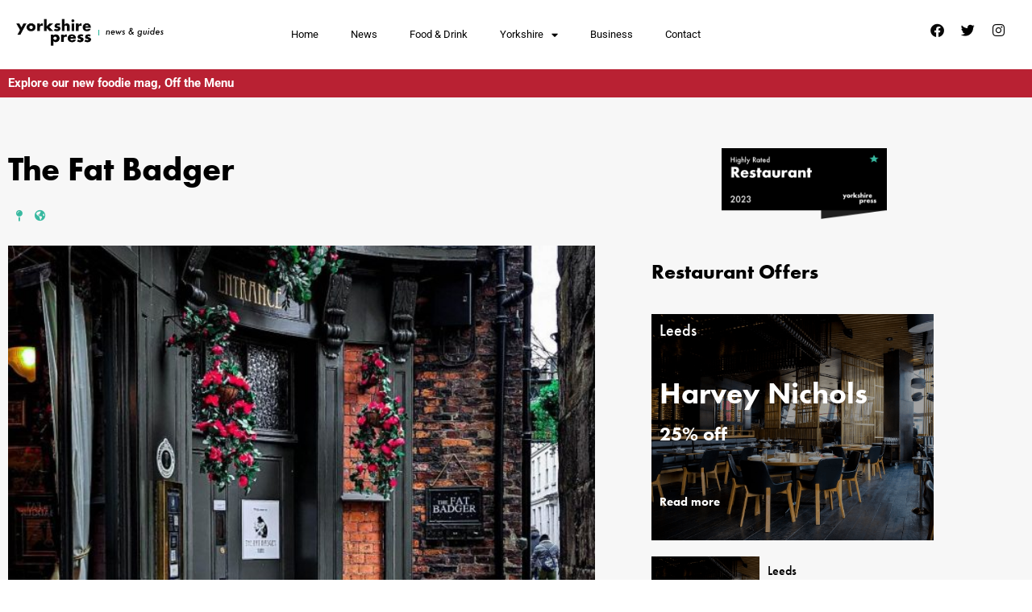

--- FILE ---
content_type: text/html; charset=UTF-8
request_url: https://theyorkshirepress.co.uk/restaurant/the-fat-badger/
body_size: 20765
content:
<!doctype html>
<html lang="en-US" prefix="og: https://ogp.me/ns#">
<head>
<meta charset="UTF-8">
<meta name="viewport" content="width=device-width, initial-scale=1">
<link rel="profile" href="https://gmpg.org/xfn/11">
<!-- BEGIN: Simple Google Analytics Tracking Code -->
<script>
(function(i,s,o,g,r,a,m){i['GoogleAnalyticsObject']=r;i[r]=i[r]||function(){
(i[r].q=i[r].q||[]).push(arguments)},i[r].l=1*new Date();a=s.createElement(o),
m=s.getElementsByTagName(o)[0];a.async=1;a.src=g;m.parentNode.insertBefore(a,m)
})(window,document,'script','//www.google-analytics.com/analytics.js','ga');
ga('create', {"cookieDomain":"auto","trackingId":"UA-80327377-20"} );
ga('send', 'pageview');
</script>
<!-- END: Simple Google Analytics Tracking Code -->
<!-- Search Engine Optimization by Rank Math - https://rankmath.com/ -->
<title>The Fat Badger - The Yorkshire Press</title>
<meta name="description" content="The Fat Badger first opened in Harrogate in 2010 and after after years of success, the owners decided to open a second venue in York. Housed in a 400-year-old"/>
<meta name="robots" content="follow, index, max-snippet:-1, max-video-preview:-1, max-image-preview:large"/>
<link rel="canonical" href="https://theyorkshirepress.co.uk/restaurant/the-fat-badger/" />
<meta property="og:locale" content="en_US" />
<meta property="og:type" content="article" />
<meta property="og:title" content="The Fat Badger - The Yorkshire Press" />
<meta property="og:description" content="The Fat Badger first opened in Harrogate in 2010 and after after years of success, the owners decided to open a second venue in York. Housed in a 400-year-old" />
<meta property="og:url" content="https://theyorkshirepress.co.uk/restaurant/the-fat-badger/" />
<meta property="og:site_name" content="The Yorkshire Press" />
<meta property="og:updated_time" content="2023-04-20T16:25:42+00:00" />
<meta property="og:image" content="https://theyorkshirepress.co.uk/wp-content/uploads/2023/04/336376422_237219692092531_3707453828254051199_n.jpg" />
<meta property="og:image:secure_url" content="https://theyorkshirepress.co.uk/wp-content/uploads/2023/04/336376422_237219692092531_3707453828254051199_n.jpg" />
<meta property="og:image:width" content="1150" />
<meta property="og:image:height" content="1150" />
<meta property="og:image:alt" content="The Fat Badger" />
<meta property="og:image:type" content="image/jpeg" />
<meta name="twitter:card" content="summary_large_image" />
<meta name="twitter:title" content="The Fat Badger - The Yorkshire Press" />
<meta name="twitter:description" content="The Fat Badger first opened in Harrogate in 2010 and after after years of success, the owners decided to open a second venue in York. Housed in a 400-year-old" />
<meta name="twitter:image" content="https://theyorkshirepress.co.uk/wp-content/uploads/2023/04/336376422_237219692092531_3707453828254051199_n.jpg" />
<script type="application/ld+json" class="rank-math-schema">{"@context":"https://schema.org","@graph":[{"@type":"BreadcrumbList","@id":"https://theyorkshirepress.co.uk/restaurant/the-fat-badger/#breadcrumb","itemListElement":[{"@type":"ListItem","position":"1","item":{"@id":"https://theyorkshirepress.co.uk","name":"Home"}},{"@type":"ListItem","position":"2","item":{"@id":"https://theyorkshirepress.co.uk/restaurant/the-fat-badger/","name":"The Fat Badger"}}]}]}</script>
<!-- /Rank Math WordPress SEO plugin -->
<link rel="alternate" type="application/rss+xml" title="The Yorkshire Press &raquo; Feed" href="https://theyorkshirepress.co.uk/feed/" />
<link rel="alternate" type="application/rss+xml" title="The Yorkshire Press &raquo; Comments Feed" href="https://theyorkshirepress.co.uk/comments/feed/" />
<link rel="alternate" title="oEmbed (JSON)" type="application/json+oembed" href="https://theyorkshirepress.co.uk/wp-json/oembed/1.0/embed?url=https%3A%2F%2Ftheyorkshirepress.co.uk%2Frestaurant%2Fthe-fat-badger%2F" />
<link rel="alternate" title="oEmbed (XML)" type="text/xml+oembed" href="https://theyorkshirepress.co.uk/wp-json/oembed/1.0/embed?url=https%3A%2F%2Ftheyorkshirepress.co.uk%2Frestaurant%2Fthe-fat-badger%2F&#038;format=xml" />
<link rel="stylesheet" type="text/css" href="https://use.typekit.net/mpl3fqh.css"><style id='wp-img-auto-sizes-contain-inline-css'>
img:is([sizes=auto i],[sizes^="auto," i]){contain-intrinsic-size:3000px 1500px}
/*# sourceURL=wp-img-auto-sizes-contain-inline-css */
</style>
<!-- <link rel='stylesheet' id='wp-block-library-css' href='https://theyorkshirepress.co.uk/wp-includes/css/dist/block-library/style.min.css?ver=6.9' media='all' /> -->
<link rel="stylesheet" type="text/css" href="//theyorkshirepress.co.uk/wp-content/cache/wpfc-minified/g2ptgggm/hfnh8.css" media="all"/>
<style id='classic-theme-styles-inline-css'>
/*! This file is auto-generated */
.wp-block-button__link{color:#fff;background-color:#32373c;border-radius:9999px;box-shadow:none;text-decoration:none;padding:calc(.667em + 2px) calc(1.333em + 2px);font-size:1.125em}.wp-block-file__button{background:#32373c;color:#fff;text-decoration:none}
/*# sourceURL=/wp-includes/css/classic-themes.min.css */
</style>
<style id='rank-math-toc-block-style-inline-css'>
.wp-block-rank-math-toc-block nav ol{counter-reset:item}.wp-block-rank-math-toc-block nav ol li{display:block}.wp-block-rank-math-toc-block nav ol li:before{content:counters(item, ".") ". ";counter-increment:item}
/*# sourceURL=https://theyorkshirepress.co.uk/wp-content/plugins/seo-by-rank-math/includes/modules/schema/blocks/toc/assets/css/toc_list_style.css */
</style>
<style id='global-styles-inline-css'>
:root{--wp--preset--aspect-ratio--square: 1;--wp--preset--aspect-ratio--4-3: 4/3;--wp--preset--aspect-ratio--3-4: 3/4;--wp--preset--aspect-ratio--3-2: 3/2;--wp--preset--aspect-ratio--2-3: 2/3;--wp--preset--aspect-ratio--16-9: 16/9;--wp--preset--aspect-ratio--9-16: 9/16;--wp--preset--color--black: #000000;--wp--preset--color--cyan-bluish-gray: #abb8c3;--wp--preset--color--white: #ffffff;--wp--preset--color--pale-pink: #f78da7;--wp--preset--color--vivid-red: #cf2e2e;--wp--preset--color--luminous-vivid-orange: #ff6900;--wp--preset--color--luminous-vivid-amber: #fcb900;--wp--preset--color--light-green-cyan: #7bdcb5;--wp--preset--color--vivid-green-cyan: #00d084;--wp--preset--color--pale-cyan-blue: #8ed1fc;--wp--preset--color--vivid-cyan-blue: #0693e3;--wp--preset--color--vivid-purple: #9b51e0;--wp--preset--gradient--vivid-cyan-blue-to-vivid-purple: linear-gradient(135deg,rgb(6,147,227) 0%,rgb(155,81,224) 100%);--wp--preset--gradient--light-green-cyan-to-vivid-green-cyan: linear-gradient(135deg,rgb(122,220,180) 0%,rgb(0,208,130) 100%);--wp--preset--gradient--luminous-vivid-amber-to-luminous-vivid-orange: linear-gradient(135deg,rgb(252,185,0) 0%,rgb(255,105,0) 100%);--wp--preset--gradient--luminous-vivid-orange-to-vivid-red: linear-gradient(135deg,rgb(255,105,0) 0%,rgb(207,46,46) 100%);--wp--preset--gradient--very-light-gray-to-cyan-bluish-gray: linear-gradient(135deg,rgb(238,238,238) 0%,rgb(169,184,195) 100%);--wp--preset--gradient--cool-to-warm-spectrum: linear-gradient(135deg,rgb(74,234,220) 0%,rgb(151,120,209) 20%,rgb(207,42,186) 40%,rgb(238,44,130) 60%,rgb(251,105,98) 80%,rgb(254,248,76) 100%);--wp--preset--gradient--blush-light-purple: linear-gradient(135deg,rgb(255,206,236) 0%,rgb(152,150,240) 100%);--wp--preset--gradient--blush-bordeaux: linear-gradient(135deg,rgb(254,205,165) 0%,rgb(254,45,45) 50%,rgb(107,0,62) 100%);--wp--preset--gradient--luminous-dusk: linear-gradient(135deg,rgb(255,203,112) 0%,rgb(199,81,192) 50%,rgb(65,88,208) 100%);--wp--preset--gradient--pale-ocean: linear-gradient(135deg,rgb(255,245,203) 0%,rgb(182,227,212) 50%,rgb(51,167,181) 100%);--wp--preset--gradient--electric-grass: linear-gradient(135deg,rgb(202,248,128) 0%,rgb(113,206,126) 100%);--wp--preset--gradient--midnight: linear-gradient(135deg,rgb(2,3,129) 0%,rgb(40,116,252) 100%);--wp--preset--font-size--small: 13px;--wp--preset--font-size--medium: 20px;--wp--preset--font-size--large: 36px;--wp--preset--font-size--x-large: 42px;--wp--preset--spacing--20: 0.44rem;--wp--preset--spacing--30: 0.67rem;--wp--preset--spacing--40: 1rem;--wp--preset--spacing--50: 1.5rem;--wp--preset--spacing--60: 2.25rem;--wp--preset--spacing--70: 3.38rem;--wp--preset--spacing--80: 5.06rem;--wp--preset--shadow--natural: 6px 6px 9px rgba(0, 0, 0, 0.2);--wp--preset--shadow--deep: 12px 12px 50px rgba(0, 0, 0, 0.4);--wp--preset--shadow--sharp: 6px 6px 0px rgba(0, 0, 0, 0.2);--wp--preset--shadow--outlined: 6px 6px 0px -3px rgb(255, 255, 255), 6px 6px rgb(0, 0, 0);--wp--preset--shadow--crisp: 6px 6px 0px rgb(0, 0, 0);}:where(.is-layout-flex){gap: 0.5em;}:where(.is-layout-grid){gap: 0.5em;}body .is-layout-flex{display: flex;}.is-layout-flex{flex-wrap: wrap;align-items: center;}.is-layout-flex > :is(*, div){margin: 0;}body .is-layout-grid{display: grid;}.is-layout-grid > :is(*, div){margin: 0;}:where(.wp-block-columns.is-layout-flex){gap: 2em;}:where(.wp-block-columns.is-layout-grid){gap: 2em;}:where(.wp-block-post-template.is-layout-flex){gap: 1.25em;}:where(.wp-block-post-template.is-layout-grid){gap: 1.25em;}.has-black-color{color: var(--wp--preset--color--black) !important;}.has-cyan-bluish-gray-color{color: var(--wp--preset--color--cyan-bluish-gray) !important;}.has-white-color{color: var(--wp--preset--color--white) !important;}.has-pale-pink-color{color: var(--wp--preset--color--pale-pink) !important;}.has-vivid-red-color{color: var(--wp--preset--color--vivid-red) !important;}.has-luminous-vivid-orange-color{color: var(--wp--preset--color--luminous-vivid-orange) !important;}.has-luminous-vivid-amber-color{color: var(--wp--preset--color--luminous-vivid-amber) !important;}.has-light-green-cyan-color{color: var(--wp--preset--color--light-green-cyan) !important;}.has-vivid-green-cyan-color{color: var(--wp--preset--color--vivid-green-cyan) !important;}.has-pale-cyan-blue-color{color: var(--wp--preset--color--pale-cyan-blue) !important;}.has-vivid-cyan-blue-color{color: var(--wp--preset--color--vivid-cyan-blue) !important;}.has-vivid-purple-color{color: var(--wp--preset--color--vivid-purple) !important;}.has-black-background-color{background-color: var(--wp--preset--color--black) !important;}.has-cyan-bluish-gray-background-color{background-color: var(--wp--preset--color--cyan-bluish-gray) !important;}.has-white-background-color{background-color: var(--wp--preset--color--white) !important;}.has-pale-pink-background-color{background-color: var(--wp--preset--color--pale-pink) !important;}.has-vivid-red-background-color{background-color: var(--wp--preset--color--vivid-red) !important;}.has-luminous-vivid-orange-background-color{background-color: var(--wp--preset--color--luminous-vivid-orange) !important;}.has-luminous-vivid-amber-background-color{background-color: var(--wp--preset--color--luminous-vivid-amber) !important;}.has-light-green-cyan-background-color{background-color: var(--wp--preset--color--light-green-cyan) !important;}.has-vivid-green-cyan-background-color{background-color: var(--wp--preset--color--vivid-green-cyan) !important;}.has-pale-cyan-blue-background-color{background-color: var(--wp--preset--color--pale-cyan-blue) !important;}.has-vivid-cyan-blue-background-color{background-color: var(--wp--preset--color--vivid-cyan-blue) !important;}.has-vivid-purple-background-color{background-color: var(--wp--preset--color--vivid-purple) !important;}.has-black-border-color{border-color: var(--wp--preset--color--black) !important;}.has-cyan-bluish-gray-border-color{border-color: var(--wp--preset--color--cyan-bluish-gray) !important;}.has-white-border-color{border-color: var(--wp--preset--color--white) !important;}.has-pale-pink-border-color{border-color: var(--wp--preset--color--pale-pink) !important;}.has-vivid-red-border-color{border-color: var(--wp--preset--color--vivid-red) !important;}.has-luminous-vivid-orange-border-color{border-color: var(--wp--preset--color--luminous-vivid-orange) !important;}.has-luminous-vivid-amber-border-color{border-color: var(--wp--preset--color--luminous-vivid-amber) !important;}.has-light-green-cyan-border-color{border-color: var(--wp--preset--color--light-green-cyan) !important;}.has-vivid-green-cyan-border-color{border-color: var(--wp--preset--color--vivid-green-cyan) !important;}.has-pale-cyan-blue-border-color{border-color: var(--wp--preset--color--pale-cyan-blue) !important;}.has-vivid-cyan-blue-border-color{border-color: var(--wp--preset--color--vivid-cyan-blue) !important;}.has-vivid-purple-border-color{border-color: var(--wp--preset--color--vivid-purple) !important;}.has-vivid-cyan-blue-to-vivid-purple-gradient-background{background: var(--wp--preset--gradient--vivid-cyan-blue-to-vivid-purple) !important;}.has-light-green-cyan-to-vivid-green-cyan-gradient-background{background: var(--wp--preset--gradient--light-green-cyan-to-vivid-green-cyan) !important;}.has-luminous-vivid-amber-to-luminous-vivid-orange-gradient-background{background: var(--wp--preset--gradient--luminous-vivid-amber-to-luminous-vivid-orange) !important;}.has-luminous-vivid-orange-to-vivid-red-gradient-background{background: var(--wp--preset--gradient--luminous-vivid-orange-to-vivid-red) !important;}.has-very-light-gray-to-cyan-bluish-gray-gradient-background{background: var(--wp--preset--gradient--very-light-gray-to-cyan-bluish-gray) !important;}.has-cool-to-warm-spectrum-gradient-background{background: var(--wp--preset--gradient--cool-to-warm-spectrum) !important;}.has-blush-light-purple-gradient-background{background: var(--wp--preset--gradient--blush-light-purple) !important;}.has-blush-bordeaux-gradient-background{background: var(--wp--preset--gradient--blush-bordeaux) !important;}.has-luminous-dusk-gradient-background{background: var(--wp--preset--gradient--luminous-dusk) !important;}.has-pale-ocean-gradient-background{background: var(--wp--preset--gradient--pale-ocean) !important;}.has-electric-grass-gradient-background{background: var(--wp--preset--gradient--electric-grass) !important;}.has-midnight-gradient-background{background: var(--wp--preset--gradient--midnight) !important;}.has-small-font-size{font-size: var(--wp--preset--font-size--small) !important;}.has-medium-font-size{font-size: var(--wp--preset--font-size--medium) !important;}.has-large-font-size{font-size: var(--wp--preset--font-size--large) !important;}.has-x-large-font-size{font-size: var(--wp--preset--font-size--x-large) !important;}
:where(.wp-block-post-template.is-layout-flex){gap: 1.25em;}:where(.wp-block-post-template.is-layout-grid){gap: 1.25em;}
:where(.wp-block-term-template.is-layout-flex){gap: 1.25em;}:where(.wp-block-term-template.is-layout-grid){gap: 1.25em;}
:where(.wp-block-columns.is-layout-flex){gap: 2em;}:where(.wp-block-columns.is-layout-grid){gap: 2em;}
:root :where(.wp-block-pullquote){font-size: 1.5em;line-height: 1.6;}
/*# sourceURL=global-styles-inline-css */
</style>
<!-- <link rel='stylesheet' id='titan-adminbar-styles-css' href='https://theyorkshirepress.co.uk/wp-content/plugins/anti-spam/assets/css/admin-bar.css?ver=7.4.0' media='all' /> -->
<!-- <link rel='stylesheet' id='subscriptions-for-woocommerce-css' href='https://theyorkshirepress.co.uk/wp-content/plugins/subscriptions-for-woocommerce/public/css/subscriptions-for-woocommerce-public.css?ver=1.8.3' media='all' /> -->
<!-- <link rel='stylesheet' id='woocommerce-layout-css' href='https://theyorkshirepress.co.uk/wp-content/plugins/woocommerce/assets/css/woocommerce-layout.css?ver=9.8.6' media='all' /> -->
<link rel="stylesheet" type="text/css" href="//theyorkshirepress.co.uk/wp-content/cache/wpfc-minified/1pe76f1o/hfnh8.css" media="all"/>
<!-- <link rel='stylesheet' id='woocommerce-smallscreen-css' href='https://theyorkshirepress.co.uk/wp-content/plugins/woocommerce/assets/css/woocommerce-smallscreen.css?ver=9.8.6' media='only screen and (max-width: 768px)' /> -->
<link rel="stylesheet" type="text/css" href="//theyorkshirepress.co.uk/wp-content/cache/wpfc-minified/dfz94ffw/hfnh8.css" media="only screen and (max-width: 768px)"/>
<!-- <link rel='stylesheet' id='woocommerce-general-css' href='https://theyorkshirepress.co.uk/wp-content/plugins/woocommerce/assets/css/woocommerce.css?ver=9.8.6' media='all' /> -->
<link rel="stylesheet" type="text/css" href="//theyorkshirepress.co.uk/wp-content/cache/wpfc-minified/k9v2p9nl/hfnh8.css" media="all"/>
<style id='woocommerce-inline-inline-css'>
.woocommerce form .form-row .required { visibility: visible; }
/*# sourceURL=woocommerce-inline-inline-css */
</style>
<!-- <link rel='stylesheet' id='search-filter-plugin-styles-css' href='https://theyorkshirepress.co.uk/wp-content/plugins/search-filter-pro/public/assets/css/search-filter.min.css?ver=2.5.16' media='all' /> -->
<!-- <link rel='stylesheet' id='brands-styles-css' href='https://theyorkshirepress.co.uk/wp-content/plugins/woocommerce/assets/css/brands.css?ver=9.8.6' media='all' /> -->
<!-- <link rel='stylesheet' id='hello-elementor-css' href='https://theyorkshirepress.co.uk/wp-content/themes/hello-elementor/style.min.css?ver=2.9.0' media='all' /> -->
<!-- <link rel='stylesheet' id='hello-elementor-theme-style-css' href='https://theyorkshirepress.co.uk/wp-content/themes/hello-elementor/theme.min.css?ver=2.9.0' media='all' /> -->
<!-- <link rel='stylesheet' id='elementor-frontend-css' href='https://theyorkshirepress.co.uk/wp-content/plugins/elementor/assets/css/frontend.min.css?ver=3.34.2' media='all' /> -->
<!-- <link rel='stylesheet' id='widget-nav-menu-css' href='https://theyorkshirepress.co.uk/wp-content/plugins/elementor-pro/assets/css/widget-nav-menu.min.css?ver=3.34.1' media='all' /> -->
<!-- <link rel='stylesheet' id='widget-image-css' href='https://theyorkshirepress.co.uk/wp-content/plugins/elementor/assets/css/widget-image.min.css?ver=3.34.2' media='all' /> -->
<!-- <link rel='stylesheet' id='widget-social-icons-css' href='https://theyorkshirepress.co.uk/wp-content/plugins/elementor/assets/css/widget-social-icons.min.css?ver=3.34.2' media='all' /> -->
<!-- <link rel='stylesheet' id='e-apple-webkit-css' href='https://theyorkshirepress.co.uk/wp-content/plugins/elementor/assets/css/conditionals/apple-webkit.min.css?ver=3.34.2' media='all' /> -->
<!-- <link rel='stylesheet' id='e-sticky-css' href='https://theyorkshirepress.co.uk/wp-content/plugins/elementor-pro/assets/css/modules/sticky.min.css?ver=3.34.1' media='all' /> -->
<!-- <link rel='stylesheet' id='widget-heading-css' href='https://theyorkshirepress.co.uk/wp-content/plugins/elementor/assets/css/widget-heading.min.css?ver=3.34.2' media='all' /> -->
<!-- <link rel='stylesheet' id='widget-form-css' href='https://theyorkshirepress.co.uk/wp-content/plugins/elementor-pro/assets/css/widget-form.min.css?ver=3.34.1' media='all' /> -->
<!-- <link rel='stylesheet' id='widget-icon-list-css' href='https://theyorkshirepress.co.uk/wp-content/plugins/elementor/assets/css/widget-icon-list.min.css?ver=3.34.2' media='all' /> -->
<!-- <link rel='stylesheet' id='widget-posts-css' href='https://theyorkshirepress.co.uk/wp-content/plugins/elementor-pro/assets/css/widget-posts.min.css?ver=3.34.1' media='all' /> -->
<!-- <link rel='stylesheet' id='widget-spacer-css' href='https://theyorkshirepress.co.uk/wp-content/plugins/elementor/assets/css/widget-spacer.min.css?ver=3.34.2' media='all' /> -->
<!-- <link rel='stylesheet' id='e-animation-slideInRight-css' href='https://theyorkshirepress.co.uk/wp-content/plugins/elementor/assets/lib/animations/styles/slideInRight.min.css?ver=3.34.2' media='all' /> -->
<!-- <link rel='stylesheet' id='e-popup-css' href='https://theyorkshirepress.co.uk/wp-content/plugins/elementor-pro/assets/css/conditionals/popup.min.css?ver=3.34.1' media='all' /> -->
<!-- <link rel='stylesheet' id='elementor-icons-css' href='https://theyorkshirepress.co.uk/wp-content/plugins/elementor/assets/lib/eicons/css/elementor-icons.min.css?ver=5.46.0' media='all' /> -->
<link rel="stylesheet" type="text/css" href="//theyorkshirepress.co.uk/wp-content/cache/wpfc-minified/99opixhr/hgyci.css" media="all"/>
<link rel='stylesheet' id='elementor-post-12649-css' href='https://theyorkshirepress.co.uk/wp-content/uploads/elementor/css/post-12649.css?ver=1768974219' media='all' />
<!-- <link rel='stylesheet' id='font-awesome-5-all-css' href='https://theyorkshirepress.co.uk/wp-content/plugins/elementor/assets/lib/font-awesome/css/all.min.css?ver=3.34.2' media='all' /> -->
<!-- <link rel='stylesheet' id='font-awesome-4-shim-css' href='https://theyorkshirepress.co.uk/wp-content/plugins/elementor/assets/lib/font-awesome/css/v4-shims.min.css?ver=3.34.2' media='all' /> -->
<link rel="stylesheet" type="text/css" href="//theyorkshirepress.co.uk/wp-content/cache/wpfc-minified/8kvds7ax/hfnh8.css" media="all"/>
<link rel='stylesheet' id='elementor-post-23152-css' href='https://theyorkshirepress.co.uk/wp-content/uploads/elementor/css/post-23152.css?ver=1768974219' media='all' />
<link rel='stylesheet' id='elementor-post-13165-css' href='https://theyorkshirepress.co.uk/wp-content/uploads/elementor/css/post-13165.css?ver=1768974220' media='all' />
<link rel='stylesheet' id='elementor-post-16806-css' href='https://theyorkshirepress.co.uk/wp-content/uploads/elementor/css/post-16806.css?ver=1768977980' media='all' />
<link rel='stylesheet' id='elementor-post-11791-css' href='https://theyorkshirepress.co.uk/wp-content/uploads/elementor/css/post-11791.css?ver=1768974220' media='all' />
<!-- <link rel='stylesheet' id='ecs-styles-css' href='https://theyorkshirepress.co.uk/wp-content/plugins/ele-custom-skin/assets/css/ecs-style.css?ver=3.1.9' media='all' /> -->
<!-- <link rel='stylesheet' id='elementor-gf-local-tinos-css' href='https://theyorkshirepress.co.uk/wp-content/uploads/elementor/google-fonts/css/tinos.css?ver=1742319737' media='all' /> -->
<!-- <link rel='stylesheet' id='elementor-gf-local-robotoslab-css' href='https://theyorkshirepress.co.uk/wp-content/uploads/elementor/google-fonts/css/robotoslab.css?ver=1742319739' media='all' /> -->
<!-- <link rel='stylesheet' id='elementor-gf-local-roboto-css' href='https://theyorkshirepress.co.uk/wp-content/uploads/elementor/google-fonts/css/roboto.css?ver=1742319744' media='all' /> -->
<!-- <link rel='stylesheet' id='elementor-gf-local-montserrat-css' href='https://theyorkshirepress.co.uk/wp-content/uploads/elementor/google-fonts/css/montserrat.css?ver=1742319746' media='all' /> -->
<!-- <link rel='stylesheet' id='elementor-gf-local-opensans-css' href='https://theyorkshirepress.co.uk/wp-content/uploads/elementor/google-fonts/css/opensans.css?ver=1742319750' media='all' /> -->
<!-- <link rel='stylesheet' id='elementor-icons-shared-0-css' href='https://theyorkshirepress.co.uk/wp-content/plugins/elementor/assets/lib/font-awesome/css/fontawesome.min.css?ver=5.15.3' media='all' /> -->
<!-- <link rel='stylesheet' id='elementor-icons-fa-solid-css' href='https://theyorkshirepress.co.uk/wp-content/plugins/elementor/assets/lib/font-awesome/css/solid.min.css?ver=5.15.3' media='all' /> -->
<!-- <link rel='stylesheet' id='elementor-icons-fa-brands-css' href='https://theyorkshirepress.co.uk/wp-content/plugins/elementor/assets/lib/font-awesome/css/brands.min.css?ver=5.15.3' media='all' /> -->
<link rel="stylesheet" type="text/css" href="//theyorkshirepress.co.uk/wp-content/cache/wpfc-minified/qgpusn9w/hfqtx.css" media="all"/>
<script src='//theyorkshirepress.co.uk/wp-content/cache/wpfc-minified/6oknrq41/hfnh8.js' type="text/javascript"></script>
<!-- <script src="https://theyorkshirepress.co.uk/wp-includes/js/jquery/jquery.min.js?ver=3.7.1" id="jquery-core-js"></script> -->
<!-- <script src="https://theyorkshirepress.co.uk/wp-includes/js/jquery/jquery-migrate.min.js?ver=3.4.1" id="jquery-migrate-js"></script> -->
<script id="subscriptions-for-woocommerce-js-extra">
var sfw_public_param = {"ajaxurl":"https://theyorkshirepress.co.uk/wp-admin/admin-ajax.php","cart_url":"https://theyorkshirepress.co.uk","sfw_public_nonce":"55da56bc83"};
//# sourceURL=subscriptions-for-woocommerce-js-extra
</script>
<script src='//theyorkshirepress.co.uk/wp-content/cache/wpfc-minified/6v8m842s/hfnh8.js' type="text/javascript"></script>
<!-- <script src="https://theyorkshirepress.co.uk/wp-content/plugins/subscriptions-for-woocommerce/public/js/subscriptions-for-woocommerce-public.js?ver=1.8.3" id="subscriptions-for-woocommerce-js"></script> -->
<!-- <script src="https://theyorkshirepress.co.uk/wp-content/plugins/woocommerce/assets/js/jquery-blockui/jquery.blockUI.min.js?ver=2.7.0-wc.9.8.6" id="jquery-blockui-js" defer data-wp-strategy="defer"></script> -->
<script id="wc-add-to-cart-js-extra">
var wc_add_to_cart_params = {"ajax_url":"/wp-admin/admin-ajax.php","wc_ajax_url":"/?wc-ajax=%%endpoint%%","i18n_view_cart":"View cart","cart_url":"https://theyorkshirepress.co.uk","is_cart":"","cart_redirect_after_add":"no"};
//# sourceURL=wc-add-to-cart-js-extra
</script>
<script src='//theyorkshirepress.co.uk/wp-content/cache/wpfc-minified/e612st4l/hfnh8.js' type="text/javascript"></script>
<!-- <script src="https://theyorkshirepress.co.uk/wp-content/plugins/woocommerce/assets/js/frontend/add-to-cart.min.js?ver=9.8.6" id="wc-add-to-cart-js" defer data-wp-strategy="defer"></script> -->
<!-- <script src="https://theyorkshirepress.co.uk/wp-content/plugins/woocommerce/assets/js/js-cookie/js.cookie.min.js?ver=2.1.4-wc.9.8.6" id="js-cookie-js" defer data-wp-strategy="defer"></script> -->
<script id="woocommerce-js-extra">
var woocommerce_params = {"ajax_url":"/wp-admin/admin-ajax.php","wc_ajax_url":"/?wc-ajax=%%endpoint%%","i18n_password_show":"Show password","i18n_password_hide":"Hide password"};
//# sourceURL=woocommerce-js-extra
</script>
<script src='//theyorkshirepress.co.uk/wp-content/cache/wpfc-minified/fiag5b2/hfnh8.js' type="text/javascript"></script>
<!-- <script src="https://theyorkshirepress.co.uk/wp-content/plugins/woocommerce/assets/js/frontend/woocommerce.min.js?ver=9.8.6" id="woocommerce-js" defer data-wp-strategy="defer"></script> -->
<script id="search-filter-plugin-build-js-extra">
var SF_LDATA = {"ajax_url":"https://theyorkshirepress.co.uk/wp-admin/admin-ajax.php","home_url":"https://theyorkshirepress.co.uk/","extensions":["search-filter-elementor"]};
//# sourceURL=search-filter-plugin-build-js-extra
</script>
<script src='//theyorkshirepress.co.uk/wp-content/cache/wpfc-minified/qkthnl/hfnh8.js' type="text/javascript"></script>
<!-- <script src="https://theyorkshirepress.co.uk/wp-content/plugins/search-filter-pro/public/assets/js/search-filter-build.min.js?ver=2.5.16" id="search-filter-plugin-build-js"></script> -->
<!-- <script src="https://theyorkshirepress.co.uk/wp-content/plugins/search-filter-pro/public/assets/js/chosen.jquery.min.js?ver=2.5.16" id="search-filter-plugin-chosen-js"></script> -->
<script id="search-filter-elementor-js-extra">
var SFE_DATA = {"ajax_url":"https://theyorkshirepress.co.uk/wp-admin/admin-ajax.php","home_url":"https://theyorkshirepress.co.uk/"};
//# sourceURL=search-filter-elementor-js-extra
</script>
<script src='//theyorkshirepress.co.uk/wp-content/cache/wpfc-minified/qua5p51z/hfnh8.js' type="text/javascript"></script>
<!-- <script src="https://theyorkshirepress.co.uk/wp-content/plugins/search-filter-elementor/assets/v2/js/search-filter-elementor.js?ver=1.3.3" id="search-filter-elementor-js"></script> -->
<!-- <script src="https://theyorkshirepress.co.uk/wp-content/plugins/elementor/assets/lib/font-awesome/js/v4-shims.min.js?ver=3.34.2" id="font-awesome-4-shim-js"></script> -->
<script id="ecs_ajax_load-js-extra">
var ecs_ajax_params = {"ajaxurl":"https://theyorkshirepress.co.uk/wp-admin/admin-ajax.php","posts":"{\"page\":0,\"restaurant\":\"the-fat-badger\",\"post_type\":\"restaurant\",\"name\":\"the-fat-badger\",\"error\":\"\",\"m\":\"\",\"p\":0,\"post_parent\":\"\",\"subpost\":\"\",\"subpost_id\":\"\",\"attachment\":\"\",\"attachment_id\":0,\"pagename\":\"the-fat-badger\",\"page_id\":0,\"second\":\"\",\"minute\":\"\",\"hour\":\"\",\"day\":0,\"monthnum\":0,\"year\":0,\"w\":0,\"category_name\":\"\",\"tag\":\"\",\"cat\":\"\",\"tag_id\":\"\",\"author\":\"\",\"author_name\":\"\",\"feed\":\"\",\"tb\":\"\",\"paged\":0,\"meta_key\":\"\",\"meta_value\":\"\",\"preview\":\"\",\"s\":\"\",\"sentence\":\"\",\"title\":\"\",\"fields\":\"all\",\"menu_order\":\"\",\"embed\":\"\",\"category__in\":[],\"category__not_in\":[],\"category__and\":[],\"post__in\":[],\"post__not_in\":[],\"post_name__in\":[],\"tag__in\":[],\"tag__not_in\":[],\"tag__and\":[],\"tag_slug__in\":[],\"tag_slug__and\":[],\"post_parent__in\":[],\"post_parent__not_in\":[],\"author__in\":[],\"author__not_in\":[],\"search_columns\":[],\"ignore_sticky_posts\":false,\"suppress_filters\":false,\"cache_results\":true,\"update_post_term_cache\":true,\"update_menu_item_cache\":false,\"lazy_load_term_meta\":true,\"update_post_meta_cache\":true,\"posts_per_page\":10,\"nopaging\":false,\"comments_per_page\":\"50\",\"no_found_rows\":false,\"order\":\"DESC\"}"};
//# sourceURL=ecs_ajax_load-js-extra
</script>
<script src='//theyorkshirepress.co.uk/wp-content/cache/wpfc-minified/37uhpso/hfnh8.js' type="text/javascript"></script>
<!-- <script src="https://theyorkshirepress.co.uk/wp-content/plugins/ele-custom-skin/assets/js/ecs_ajax_pagination.js?ver=3.1.9" id="ecs_ajax_load-js"></script> -->
<!-- <script src="https://theyorkshirepress.co.uk/wp-content/plugins/ele-custom-skin/assets/js/ecs.js?ver=3.1.9" id="ecs-script-js"></script> -->
<link rel="https://api.w.org/" href="https://theyorkshirepress.co.uk/wp-json/" /><link rel="alternate" title="JSON" type="application/json" href="https://theyorkshirepress.co.uk/wp-json/wp/v2/restaurant/24978" /><link rel="EditURI" type="application/rsd+xml" title="RSD" href="https://theyorkshirepress.co.uk/xmlrpc.php?rsd" />
<meta name="generator" content="WordPress 6.9" />
<link rel='shortlink' href='https://theyorkshirepress.co.uk/?p=24978' />
<!-- Markup (JSON-LD) structured in schema.org ver.4.8.1 START -->
<script type="application/ld+json">
{
"@context": "https://schema.org",
"@type": "BreadcrumbList",
"itemListElement": [
{
"@type": "ListItem",
"position": 1,
"item": {
"@id": "https://theyorkshirepress.co.uk",
"name": "TheYorkshirepress"
}
},
{
"@type": "ListItem",
"position": 2,
"item": {
"@id": "https://theyorkshirepress.co.uk/restaurant/the-fat-badger/",
"name": "The Fat Badger"
}
}
]
}
</script>
<script type="application/ld+json">
{
"@context": "https://schema.org",
"@type": "SiteNavigationElement",
"name": [
"Home",
"News",
"Food &amp; Drink",
"Yorkshire",
"West Yorkshire",
"Leeds Guide",
"Bradford Guide",
"Saltaire",
"Ilkley",
"Haworth",
"Halifax",
"North Yorkshire",
"York",
"Whitby",
"Skipton",
"Harrogate",
"Malham",
"South Yorkshire",
"Sheffield",
"Business",
"Contact"
],
"url": [
"https://theyorkshirepress.co.uk/home/",
"https://theyorkshirepress.co.uk/news/",
"https://theyorkshirepress.co.uk/food-drink/",
"https://theyorkshirepress.co.uk/york-3/",
"",
"https://theyorkshirepress.co.uk/leeds-guide/",
"https://theyorkshirepress.co.uk/bradford/",
"https://theyorkshirepress.co.uk/saltaire/",
"https://theyorkshirepress.co.uk/ilkley/",
"https://theyorkshirepress.co.uk/haworth/",
"https://theyorkshirepress.co.uk/halifax/",
"https://theyorkshirepress.co.uk/north-yorkshire/",
"https://theyorkshirepress.co.uk/york/",
"https://theyorkshirepress.co.uk/whitby/",
"https://theyorkshirepress.co.uk/skipton/",
"https://theyorkshirepress.co.uk/harrogate/",
"https://theyorkshirepress.co.uk/malham/",
"#",
"https://theyorkshirepress.co.uk/sheffield-guide/",
"/yorkshire-business",
"https://theyorkshirepress.co.uk/contact/"
]
}
</script>
<!-- Markup (JSON-LD) structured in schema.org END -->
<noscript><style>.woocommerce-product-gallery{ opacity: 1 !important; }</style></noscript>
<meta name="generator" content="Elementor 3.34.2; settings: css_print_method-external, google_font-enabled, font_display-auto">
<style>
.e-con.e-parent:nth-of-type(n+4):not(.e-lazyloaded):not(.e-no-lazyload),
.e-con.e-parent:nth-of-type(n+4):not(.e-lazyloaded):not(.e-no-lazyload) * {
background-image: none !important;
}
@media screen and (max-height: 1024px) {
.e-con.e-parent:nth-of-type(n+3):not(.e-lazyloaded):not(.e-no-lazyload),
.e-con.e-parent:nth-of-type(n+3):not(.e-lazyloaded):not(.e-no-lazyload) * {
background-image: none !important;
}
}
@media screen and (max-height: 640px) {
.e-con.e-parent:nth-of-type(n+2):not(.e-lazyloaded):not(.e-no-lazyload),
.e-con.e-parent:nth-of-type(n+2):not(.e-lazyloaded):not(.e-no-lazyload) * {
background-image: none !important;
}
}
</style>
<script id="google_gtagjs" src="https://www.googletagmanager.com/gtag/js?id=G-E87YG7SVNC" async></script>
<script id="google_gtagjs-inline">
window.dataLayer = window.dataLayer || [];function gtag(){dataLayer.push(arguments);}gtag('js', new Date());gtag('config', 'G-E87YG7SVNC', {} );
</script>
<link rel="icon" href="https://theyorkshirepress.co.uk/wp-content/uploads/2023/05/cropped-Group-108@2x.png" sizes="32x32" />
<link rel="icon" href="https://theyorkshirepress.co.uk/wp-content/uploads/2023/05/cropped-Group-108@2x.png" sizes="192x192" />
<link rel="apple-touch-icon" href="https://theyorkshirepress.co.uk/wp-content/uploads/2023/05/cropped-Group-108@2x.png" />
<meta name="msapplication-TileImage" content="https://theyorkshirepress.co.uk/wp-content/uploads/2023/05/cropped-Group-108@2x.png" />
<style id="wp-custom-css">
.broken_link, a.broken_link {
text-decoration: none;
}		</style>
</head>
<body data-rsssl=1 class="wp-singular restaurant-template-default single single-restaurant postid-24978 wp-theme-hello-elementor theme-hello-elementor woocommerce-no-js elementor-default elementor-kit-12649 elementor-page-10862 elementor-page-16806">
<a class="skip-link screen-reader-text" href="#content">Skip to content</a>
<header data-elementor-type="header" data-elementor-id="23152" class="elementor elementor-23152 elementor-location-header" data-elementor-post-type="elementor_library">
<div class="elementor-element elementor-element-a3781ab elementor-hidden-desktop e-flex e-con-boxed e-con e-parent" data-id="a3781ab" data-element_type="container" data-settings="{&quot;background_background&quot;:&quot;classic&quot;}">
<div class="e-con-inner">
<div class="elementor-element elementor-element-eb00b6b e-con-full e-flex e-con e-child" data-id="eb00b6b" data-element_type="container">
<div class="elementor-element elementor-element-98b495a elementor-nav-menu__align-center elementor-nav-menu--stretch elementor-nav-menu--dropdown-tablet elementor-nav-menu__text-align-aside elementor-nav-menu--toggle elementor-nav-menu--burger elementor-widget elementor-widget-nav-menu" data-id="98b495a" data-element_type="widget" data-settings="{&quot;full_width&quot;:&quot;stretch&quot;,&quot;layout&quot;:&quot;horizontal&quot;,&quot;submenu_icon&quot;:{&quot;value&quot;:&quot;&lt;i class=\&quot;fas fa-caret-down\&quot; aria-hidden=\&quot;true\&quot;&gt;&lt;\/i&gt;&quot;,&quot;library&quot;:&quot;fa-solid&quot;},&quot;toggle&quot;:&quot;burger&quot;}" data-widget_type="nav-menu.default">
<div class="elementor-widget-container">
<nav aria-label="Menu" class="elementor-nav-menu--main elementor-nav-menu__container elementor-nav-menu--layout-horizontal e--pointer-underline e--animation-fade">
<ul id="menu-1-98b495a" class="elementor-nav-menu"><li class="menu-item menu-item-type-post_type menu-item-object-page menu-item-56"><a href="https://theyorkshirepress.co.uk/home/" class="elementor-item">Home</a></li>
<li class="menu-item menu-item-type-taxonomy menu-item-object-category menu-item-11934"><a href="https://theyorkshirepress.co.uk/news/" class="elementor-item">News</a></li>
<li class="menu-item menu-item-type-taxonomy menu-item-object-category menu-item-13250"><a href="https://theyorkshirepress.co.uk/food-drink/" class="elementor-item">Food &amp; Drink</a></li>
<li class="menu-item menu-item-type-post_type menu-item-object-page menu-item-has-children menu-item-13589"><a href="https://theyorkshirepress.co.uk/york-3/" class="elementor-item">Yorkshire</a>
<ul class="sub-menu elementor-nav-menu--dropdown">
<li class="menu-item menu-item-type-custom menu-item-object-custom menu-item-has-children menu-item-9920"><a class="elementor-sub-item">West Yorkshire</a>
<ul class="sub-menu elementor-nav-menu--dropdown">
<li class="menu-item menu-item-type-post_type menu-item-object-page menu-item-13590"><a href="https://theyorkshirepress.co.uk/leeds-guide/" class="elementor-sub-item">Leeds Guide</a></li>
<li class="menu-item menu-item-type-taxonomy menu-item-object-category menu-item-has-children menu-item-11931"><a href="https://theyorkshirepress.co.uk/bradford/" class="elementor-sub-item">Bradford Guide</a>
<ul class="sub-menu elementor-nav-menu--dropdown">
<li class="menu-item menu-item-type-post_type menu-item-object-page menu-item-5866"><a href="https://theyorkshirepress.co.uk/saltaire/" class="elementor-sub-item">Saltaire</a></li>
<li class="menu-item menu-item-type-post_type menu-item-object-page menu-item-4011"><a href="https://theyorkshirepress.co.uk/ilkley/" class="elementor-sub-item">Ilkley</a></li>
<li class="menu-item menu-item-type-taxonomy menu-item-object-category menu-item-11933"><a href="https://theyorkshirepress.co.uk/haworth/" class="elementor-sub-item">Haworth</a></li>
</ul>
</li>
<li class="menu-item menu-item-type-taxonomy menu-item-object-category menu-item-11932"><a href="https://theyorkshirepress.co.uk/halifax/" class="elementor-sub-item">Halifax</a></li>
</ul>
</li>
<li class="menu-item menu-item-type-post_type menu-item-object-page menu-item-has-children menu-item-5715"><a href="https://theyorkshirepress.co.uk/north-yorkshire/" class="elementor-sub-item">North Yorkshire</a>
<ul class="sub-menu elementor-nav-menu--dropdown">
<li class="menu-item menu-item-type-post_type menu-item-object-page menu-item-5378"><a href="https://theyorkshirepress.co.uk/york/" class="elementor-sub-item">York</a></li>
<li class="menu-item menu-item-type-post_type menu-item-object-page menu-item-5714"><a href="https://theyorkshirepress.co.uk/whitby/" class="elementor-sub-item">Whitby</a></li>
<li class="menu-item menu-item-type-post_type menu-item-object-page menu-item-5865"><a href="https://theyorkshirepress.co.uk/skipton/" class="elementor-sub-item">Skipton</a></li>
<li class="menu-item menu-item-type-post_type menu-item-object-page menu-item-5962"><a href="https://theyorkshirepress.co.uk/harrogate/" class="elementor-sub-item">Harrogate</a></li>
<li class="menu-item menu-item-type-post_type menu-item-object-page menu-item-5963"><a href="https://theyorkshirepress.co.uk/malham/" class="elementor-sub-item">Malham</a></li>
</ul>
</li>
<li class="menu-item menu-item-type-custom menu-item-object-custom menu-item-has-children menu-item-16277"><a href="#" class="elementor-sub-item elementor-item-anchor">South Yorkshire</a>
<ul class="sub-menu elementor-nav-menu--dropdown">
<li class="menu-item menu-item-type-post_type menu-item-object-page menu-item-16278"><a href="https://theyorkshirepress.co.uk/sheffield-guide/" class="elementor-sub-item">Sheffield</a></li>
</ul>
</li>
</ul>
</li>
<li class="menu-item menu-item-type-custom menu-item-object-custom menu-item-14349"><a href="/yorkshire-business" class="elementor-item">Business</a></li>
<li class="menu-item menu-item-type-post_type menu-item-object-page menu-item-12250"><a href="https://theyorkshirepress.co.uk/contact/" class="elementor-item">Contact</a></li>
</ul>			</nav>
<div class="elementor-menu-toggle" role="button" tabindex="0" aria-label="Menu Toggle" aria-expanded="false">
<i aria-hidden="true" role="presentation" class="elementor-menu-toggle__icon--open eicon-menu-bar"></i><i aria-hidden="true" role="presentation" class="elementor-menu-toggle__icon--close eicon-close"></i>		</div>
<nav class="elementor-nav-menu--dropdown elementor-nav-menu__container" aria-hidden="true">
<ul id="menu-2-98b495a" class="elementor-nav-menu"><li class="menu-item menu-item-type-post_type menu-item-object-page menu-item-56"><a href="https://theyorkshirepress.co.uk/home/" class="elementor-item" tabindex="-1">Home</a></li>
<li class="menu-item menu-item-type-taxonomy menu-item-object-category menu-item-11934"><a href="https://theyorkshirepress.co.uk/news/" class="elementor-item" tabindex="-1">News</a></li>
<li class="menu-item menu-item-type-taxonomy menu-item-object-category menu-item-13250"><a href="https://theyorkshirepress.co.uk/food-drink/" class="elementor-item" tabindex="-1">Food &amp; Drink</a></li>
<li class="menu-item menu-item-type-post_type menu-item-object-page menu-item-has-children menu-item-13589"><a href="https://theyorkshirepress.co.uk/york-3/" class="elementor-item" tabindex="-1">Yorkshire</a>
<ul class="sub-menu elementor-nav-menu--dropdown">
<li class="menu-item menu-item-type-custom menu-item-object-custom menu-item-has-children menu-item-9920"><a class="elementor-sub-item" tabindex="-1">West Yorkshire</a>
<ul class="sub-menu elementor-nav-menu--dropdown">
<li class="menu-item menu-item-type-post_type menu-item-object-page menu-item-13590"><a href="https://theyorkshirepress.co.uk/leeds-guide/" class="elementor-sub-item" tabindex="-1">Leeds Guide</a></li>
<li class="menu-item menu-item-type-taxonomy menu-item-object-category menu-item-has-children menu-item-11931"><a href="https://theyorkshirepress.co.uk/bradford/" class="elementor-sub-item" tabindex="-1">Bradford Guide</a>
<ul class="sub-menu elementor-nav-menu--dropdown">
<li class="menu-item menu-item-type-post_type menu-item-object-page menu-item-5866"><a href="https://theyorkshirepress.co.uk/saltaire/" class="elementor-sub-item" tabindex="-1">Saltaire</a></li>
<li class="menu-item menu-item-type-post_type menu-item-object-page menu-item-4011"><a href="https://theyorkshirepress.co.uk/ilkley/" class="elementor-sub-item" tabindex="-1">Ilkley</a></li>
<li class="menu-item menu-item-type-taxonomy menu-item-object-category menu-item-11933"><a href="https://theyorkshirepress.co.uk/haworth/" class="elementor-sub-item" tabindex="-1">Haworth</a></li>
</ul>
</li>
<li class="menu-item menu-item-type-taxonomy menu-item-object-category menu-item-11932"><a href="https://theyorkshirepress.co.uk/halifax/" class="elementor-sub-item" tabindex="-1">Halifax</a></li>
</ul>
</li>
<li class="menu-item menu-item-type-post_type menu-item-object-page menu-item-has-children menu-item-5715"><a href="https://theyorkshirepress.co.uk/north-yorkshire/" class="elementor-sub-item" tabindex="-1">North Yorkshire</a>
<ul class="sub-menu elementor-nav-menu--dropdown">
<li class="menu-item menu-item-type-post_type menu-item-object-page menu-item-5378"><a href="https://theyorkshirepress.co.uk/york/" class="elementor-sub-item" tabindex="-1">York</a></li>
<li class="menu-item menu-item-type-post_type menu-item-object-page menu-item-5714"><a href="https://theyorkshirepress.co.uk/whitby/" class="elementor-sub-item" tabindex="-1">Whitby</a></li>
<li class="menu-item menu-item-type-post_type menu-item-object-page menu-item-5865"><a href="https://theyorkshirepress.co.uk/skipton/" class="elementor-sub-item" tabindex="-1">Skipton</a></li>
<li class="menu-item menu-item-type-post_type menu-item-object-page menu-item-5962"><a href="https://theyorkshirepress.co.uk/harrogate/" class="elementor-sub-item" tabindex="-1">Harrogate</a></li>
<li class="menu-item menu-item-type-post_type menu-item-object-page menu-item-5963"><a href="https://theyorkshirepress.co.uk/malham/" class="elementor-sub-item" tabindex="-1">Malham</a></li>
</ul>
</li>
<li class="menu-item menu-item-type-custom menu-item-object-custom menu-item-has-children menu-item-16277"><a href="#" class="elementor-sub-item elementor-item-anchor" tabindex="-1">South Yorkshire</a>
<ul class="sub-menu elementor-nav-menu--dropdown">
<li class="menu-item menu-item-type-post_type menu-item-object-page menu-item-16278"><a href="https://theyorkshirepress.co.uk/sheffield-guide/" class="elementor-sub-item" tabindex="-1">Sheffield</a></li>
</ul>
</li>
</ul>
</li>
<li class="menu-item menu-item-type-custom menu-item-object-custom menu-item-14349"><a href="/yorkshire-business" class="elementor-item" tabindex="-1">Business</a></li>
<li class="menu-item menu-item-type-post_type menu-item-object-page menu-item-12250"><a href="https://theyorkshirepress.co.uk/contact/" class="elementor-item" tabindex="-1">Contact</a></li>
</ul>			</nav>
</div>
</div>
</div>
<div class="elementor-element elementor-element-34378c8 e-con-full e-flex e-con e-child" data-id="34378c8" data-element_type="container">
<div class="elementor-element elementor-element-7669edb elementor-widget elementor-widget-image" data-id="7669edb" data-element_type="widget" data-widget_type="image.default">
<div class="elementor-widget-container">
<a href="https://theyorkshirepress.co.uk">
<img width="333" height="68" src="https://theyorkshirepress.co.uk/wp-content/uploads/2023/01/typlog.png" class="attachment-full size-full wp-image-25606" alt="" />								</a>
</div>
</div>
</div>
<div class="elementor-element elementor-element-cf888b1 e-con-full e-flex e-con e-child" data-id="cf888b1" data-element_type="container">
<div class="elementor-element elementor-element-7c32198 elementor-shape-rounded elementor-grid-0 e-grid-align-center elementor-widget elementor-widget-social-icons" data-id="7c32198" data-element_type="widget" data-widget_type="social-icons.default">
<div class="elementor-widget-container">
<div class="elementor-social-icons-wrapper elementor-grid" role="list">
<span class="elementor-grid-item" role="listitem">
<a class="elementor-icon elementor-social-icon elementor-social-icon-facebook-f elementor-repeater-item-1c7ad3b" href="https://www.facebook.com/theyorkshirepress" target="_blank">
<span class="elementor-screen-only">Facebook-f</span>
<i aria-hidden="true" class="fab fa-facebook-f"></i>					</a>
</span>
<span class="elementor-grid-item" role="listitem">
<a class="elementor-icon elementor-social-icon elementor-social-icon-instagram elementor-repeater-item-a8dd391" target="_blank">
<span class="elementor-screen-only">Instagram</span>
<i aria-hidden="true" class="fab fa-instagram"></i>					</a>
</span>
</div>
</div>
</div>
</div>
</div>
</div>
<div class="elementor-element elementor-element-b6839f8 elementor-hidden-mobile elementor-hidden-tablet e-flex e-con-boxed e-con e-parent" data-id="b6839f8" data-element_type="container" data-settings="{&quot;background_background&quot;:&quot;classic&quot;,&quot;sticky&quot;:&quot;top&quot;,&quot;sticky_on&quot;:[&quot;desktop&quot;,&quot;tablet&quot;,&quot;mobile&quot;],&quot;sticky_offset&quot;:0,&quot;sticky_effects_offset&quot;:0,&quot;sticky_anchor_link_offset&quot;:0}">
<div class="e-con-inner">
<div class="elementor-element elementor-element-a727327 e-con-full e-flex e-con e-child" data-id="a727327" data-element_type="container">
<div class="elementor-element elementor-element-625496e elementor-widget elementor-widget-image" data-id="625496e" data-element_type="widget" data-widget_type="image.default">
<div class="elementor-widget-container">
<img width="333" height="68" src="https://theyorkshirepress.co.uk/wp-content/uploads/2023/01/typlog.png" class="attachment-full size-full wp-image-25606" alt="" />															</div>
</div>
</div>
<div class="elementor-element elementor-element-8152d88 e-con-full e-flex e-con e-child" data-id="8152d88" data-element_type="container">
<div class="elementor-element elementor-element-bff47ab elementor-nav-menu--dropdown-tablet elementor-nav-menu__text-align-aside elementor-nav-menu--toggle elementor-nav-menu--burger elementor-widget elementor-widget-nav-menu" data-id="bff47ab" data-element_type="widget" data-settings="{&quot;layout&quot;:&quot;horizontal&quot;,&quot;submenu_icon&quot;:{&quot;value&quot;:&quot;&lt;i class=\&quot;fas fa-caret-down\&quot; aria-hidden=\&quot;true\&quot;&gt;&lt;\/i&gt;&quot;,&quot;library&quot;:&quot;fa-solid&quot;},&quot;toggle&quot;:&quot;burger&quot;}" data-widget_type="nav-menu.default">
<div class="elementor-widget-container">
<nav aria-label="Menu" class="elementor-nav-menu--main elementor-nav-menu__container elementor-nav-menu--layout-horizontal e--pointer-none">
<ul id="menu-1-bff47ab" class="elementor-nav-menu"><li class="menu-item menu-item-type-post_type menu-item-object-page menu-item-56"><a href="https://theyorkshirepress.co.uk/home/" class="elementor-item">Home</a></li>
<li class="menu-item menu-item-type-taxonomy menu-item-object-category menu-item-11934"><a href="https://theyorkshirepress.co.uk/news/" class="elementor-item">News</a></li>
<li class="menu-item menu-item-type-taxonomy menu-item-object-category menu-item-13250"><a href="https://theyorkshirepress.co.uk/food-drink/" class="elementor-item">Food &amp; Drink</a></li>
<li class="menu-item menu-item-type-post_type menu-item-object-page menu-item-has-children menu-item-13589"><a href="https://theyorkshirepress.co.uk/york-3/" class="elementor-item">Yorkshire</a>
<ul class="sub-menu elementor-nav-menu--dropdown">
<li class="menu-item menu-item-type-custom menu-item-object-custom menu-item-has-children menu-item-9920"><a class="elementor-sub-item">West Yorkshire</a>
<ul class="sub-menu elementor-nav-menu--dropdown">
<li class="menu-item menu-item-type-post_type menu-item-object-page menu-item-13590"><a href="https://theyorkshirepress.co.uk/leeds-guide/" class="elementor-sub-item">Leeds Guide</a></li>
<li class="menu-item menu-item-type-taxonomy menu-item-object-category menu-item-has-children menu-item-11931"><a href="https://theyorkshirepress.co.uk/bradford/" class="elementor-sub-item">Bradford Guide</a>
<ul class="sub-menu elementor-nav-menu--dropdown">
<li class="menu-item menu-item-type-post_type menu-item-object-page menu-item-5866"><a href="https://theyorkshirepress.co.uk/saltaire/" class="elementor-sub-item">Saltaire</a></li>
<li class="menu-item menu-item-type-post_type menu-item-object-page menu-item-4011"><a href="https://theyorkshirepress.co.uk/ilkley/" class="elementor-sub-item">Ilkley</a></li>
<li class="menu-item menu-item-type-taxonomy menu-item-object-category menu-item-11933"><a href="https://theyorkshirepress.co.uk/haworth/" class="elementor-sub-item">Haworth</a></li>
</ul>
</li>
<li class="menu-item menu-item-type-taxonomy menu-item-object-category menu-item-11932"><a href="https://theyorkshirepress.co.uk/halifax/" class="elementor-sub-item">Halifax</a></li>
</ul>
</li>
<li class="menu-item menu-item-type-post_type menu-item-object-page menu-item-has-children menu-item-5715"><a href="https://theyorkshirepress.co.uk/north-yorkshire/" class="elementor-sub-item">North Yorkshire</a>
<ul class="sub-menu elementor-nav-menu--dropdown">
<li class="menu-item menu-item-type-post_type menu-item-object-page menu-item-5378"><a href="https://theyorkshirepress.co.uk/york/" class="elementor-sub-item">York</a></li>
<li class="menu-item menu-item-type-post_type menu-item-object-page menu-item-5714"><a href="https://theyorkshirepress.co.uk/whitby/" class="elementor-sub-item">Whitby</a></li>
<li class="menu-item menu-item-type-post_type menu-item-object-page menu-item-5865"><a href="https://theyorkshirepress.co.uk/skipton/" class="elementor-sub-item">Skipton</a></li>
<li class="menu-item menu-item-type-post_type menu-item-object-page menu-item-5962"><a href="https://theyorkshirepress.co.uk/harrogate/" class="elementor-sub-item">Harrogate</a></li>
<li class="menu-item menu-item-type-post_type menu-item-object-page menu-item-5963"><a href="https://theyorkshirepress.co.uk/malham/" class="elementor-sub-item">Malham</a></li>
</ul>
</li>
<li class="menu-item menu-item-type-custom menu-item-object-custom menu-item-has-children menu-item-16277"><a href="#" class="elementor-sub-item elementor-item-anchor">South Yorkshire</a>
<ul class="sub-menu elementor-nav-menu--dropdown">
<li class="menu-item menu-item-type-post_type menu-item-object-page menu-item-16278"><a href="https://theyorkshirepress.co.uk/sheffield-guide/" class="elementor-sub-item">Sheffield</a></li>
</ul>
</li>
</ul>
</li>
<li class="menu-item menu-item-type-custom menu-item-object-custom menu-item-14349"><a href="/yorkshire-business" class="elementor-item">Business</a></li>
<li class="menu-item menu-item-type-post_type menu-item-object-page menu-item-12250"><a href="https://theyorkshirepress.co.uk/contact/" class="elementor-item">Contact</a></li>
</ul>			</nav>
<div class="elementor-menu-toggle" role="button" tabindex="0" aria-label="Menu Toggle" aria-expanded="false">
<i aria-hidden="true" role="presentation" class="elementor-menu-toggle__icon--open eicon-menu-bar"></i><i aria-hidden="true" role="presentation" class="elementor-menu-toggle__icon--close eicon-close"></i>		</div>
<nav class="elementor-nav-menu--dropdown elementor-nav-menu__container" aria-hidden="true">
<ul id="menu-2-bff47ab" class="elementor-nav-menu"><li class="menu-item menu-item-type-post_type menu-item-object-page menu-item-56"><a href="https://theyorkshirepress.co.uk/home/" class="elementor-item" tabindex="-1">Home</a></li>
<li class="menu-item menu-item-type-taxonomy menu-item-object-category menu-item-11934"><a href="https://theyorkshirepress.co.uk/news/" class="elementor-item" tabindex="-1">News</a></li>
<li class="menu-item menu-item-type-taxonomy menu-item-object-category menu-item-13250"><a href="https://theyorkshirepress.co.uk/food-drink/" class="elementor-item" tabindex="-1">Food &amp; Drink</a></li>
<li class="menu-item menu-item-type-post_type menu-item-object-page menu-item-has-children menu-item-13589"><a href="https://theyorkshirepress.co.uk/york-3/" class="elementor-item" tabindex="-1">Yorkshire</a>
<ul class="sub-menu elementor-nav-menu--dropdown">
<li class="menu-item menu-item-type-custom menu-item-object-custom menu-item-has-children menu-item-9920"><a class="elementor-sub-item" tabindex="-1">West Yorkshire</a>
<ul class="sub-menu elementor-nav-menu--dropdown">
<li class="menu-item menu-item-type-post_type menu-item-object-page menu-item-13590"><a href="https://theyorkshirepress.co.uk/leeds-guide/" class="elementor-sub-item" tabindex="-1">Leeds Guide</a></li>
<li class="menu-item menu-item-type-taxonomy menu-item-object-category menu-item-has-children menu-item-11931"><a href="https://theyorkshirepress.co.uk/bradford/" class="elementor-sub-item" tabindex="-1">Bradford Guide</a>
<ul class="sub-menu elementor-nav-menu--dropdown">
<li class="menu-item menu-item-type-post_type menu-item-object-page menu-item-5866"><a href="https://theyorkshirepress.co.uk/saltaire/" class="elementor-sub-item" tabindex="-1">Saltaire</a></li>
<li class="menu-item menu-item-type-post_type menu-item-object-page menu-item-4011"><a href="https://theyorkshirepress.co.uk/ilkley/" class="elementor-sub-item" tabindex="-1">Ilkley</a></li>
<li class="menu-item menu-item-type-taxonomy menu-item-object-category menu-item-11933"><a href="https://theyorkshirepress.co.uk/haworth/" class="elementor-sub-item" tabindex="-1">Haworth</a></li>
</ul>
</li>
<li class="menu-item menu-item-type-taxonomy menu-item-object-category menu-item-11932"><a href="https://theyorkshirepress.co.uk/halifax/" class="elementor-sub-item" tabindex="-1">Halifax</a></li>
</ul>
</li>
<li class="menu-item menu-item-type-post_type menu-item-object-page menu-item-has-children menu-item-5715"><a href="https://theyorkshirepress.co.uk/north-yorkshire/" class="elementor-sub-item" tabindex="-1">North Yorkshire</a>
<ul class="sub-menu elementor-nav-menu--dropdown">
<li class="menu-item menu-item-type-post_type menu-item-object-page menu-item-5378"><a href="https://theyorkshirepress.co.uk/york/" class="elementor-sub-item" tabindex="-1">York</a></li>
<li class="menu-item menu-item-type-post_type menu-item-object-page menu-item-5714"><a href="https://theyorkshirepress.co.uk/whitby/" class="elementor-sub-item" tabindex="-1">Whitby</a></li>
<li class="menu-item menu-item-type-post_type menu-item-object-page menu-item-5865"><a href="https://theyorkshirepress.co.uk/skipton/" class="elementor-sub-item" tabindex="-1">Skipton</a></li>
<li class="menu-item menu-item-type-post_type menu-item-object-page menu-item-5962"><a href="https://theyorkshirepress.co.uk/harrogate/" class="elementor-sub-item" tabindex="-1">Harrogate</a></li>
<li class="menu-item menu-item-type-post_type menu-item-object-page menu-item-5963"><a href="https://theyorkshirepress.co.uk/malham/" class="elementor-sub-item" tabindex="-1">Malham</a></li>
</ul>
</li>
<li class="menu-item menu-item-type-custom menu-item-object-custom menu-item-has-children menu-item-16277"><a href="#" class="elementor-sub-item elementor-item-anchor" tabindex="-1">South Yorkshire</a>
<ul class="sub-menu elementor-nav-menu--dropdown">
<li class="menu-item menu-item-type-post_type menu-item-object-page menu-item-16278"><a href="https://theyorkshirepress.co.uk/sheffield-guide/" class="elementor-sub-item" tabindex="-1">Sheffield</a></li>
</ul>
</li>
</ul>
</li>
<li class="menu-item menu-item-type-custom menu-item-object-custom menu-item-14349"><a href="/yorkshire-business" class="elementor-item" tabindex="-1">Business</a></li>
<li class="menu-item menu-item-type-post_type menu-item-object-page menu-item-12250"><a href="https://theyorkshirepress.co.uk/contact/" class="elementor-item" tabindex="-1">Contact</a></li>
</ul>			</nav>
</div>
</div>
</div>
<div class="elementor-element elementor-element-738bba9 e-con-full e-flex e-con e-child" data-id="738bba9" data-element_type="container">
<div class="elementor-element elementor-element-255993d e-grid-align-right elementor-shape-rounded elementor-grid-0 elementor-widget elementor-widget-social-icons" data-id="255993d" data-element_type="widget" data-widget_type="social-icons.default">
<div class="elementor-widget-container">
<div class="elementor-social-icons-wrapper elementor-grid" role="list">
<span class="elementor-grid-item" role="listitem">
<a class="elementor-icon elementor-social-icon elementor-social-icon-facebook elementor-repeater-item-f57bdf2" href="https://www.facebook.com/theyorkshirepress" target="_blank">
<span class="elementor-screen-only">Facebook</span>
<i aria-hidden="true" class="fab fa-facebook"></i>					</a>
</span>
<span class="elementor-grid-item" role="listitem">
<a class="elementor-icon elementor-social-icon elementor-social-icon-twitter elementor-repeater-item-0a8b91d" href="https://twitter.com/pressyorkshire" target="_blank">
<span class="elementor-screen-only">Twitter</span>
<i aria-hidden="true" class="fab fa-twitter"></i>					</a>
</span>
<span class="elementor-grid-item" role="listitem">
<a class="elementor-icon elementor-social-icon elementor-social-icon-instagram elementor-repeater-item-a0b73ab" href="http://instagram.com/theyorkshirepress/" target="_blank">
<span class="elementor-screen-only">Instagram</span>
<i aria-hidden="true" class="fab fa-instagram"></i>					</a>
</span>
</div>
</div>
</div>
</div>
</div>
</div>
<div class="elementor-element elementor-element-201035c e-con-full e-flex e-con e-parent" data-id="201035c" data-element_type="container" data-settings="{&quot;background_background&quot;:&quot;classic&quot;}">
<div class="elementor-element elementor-element-c9058f9 e-con-full e-flex e-con e-child" data-id="c9058f9" data-element_type="container" data-settings="{&quot;background_background&quot;:&quot;classic&quot;}">
<div class="elementor-element elementor-element-baf94ab elementor-widget elementor-widget-heading" data-id="baf94ab" data-element_type="widget" data-widget_type="heading.default">
<div class="elementor-widget-container">
<h2 class="elementor-heading-title elementor-size-default"><a href="/off-the-menu">Explore our new foodie mag, Off the Menu</a></h2>				</div>
</div>
</div>
</div>
</header>
<div data-elementor-type="single" data-elementor-id="16806" class="elementor elementor-16806 elementor-location-single post-24978 restaurant type-restaurant status-publish has-post-thumbnail hentry cuisine-british location-york" data-elementor-post-type="elementor_library">
<section class="elementor-section elementor-top-section elementor-element elementor-element-9fdfbb0 elementor-section-content-middle elementor-section-boxed elementor-section-height-default elementor-section-height-default" data-id="9fdfbb0" data-element_type="section" data-settings="{&quot;background_background&quot;:&quot;classic&quot;}">
<div class="elementor-container elementor-column-gap-default">
<div class="elementor-column elementor-col-50 elementor-top-column elementor-element elementor-element-706a3af3" data-id="706a3af3" data-element_type="column">
<div class="elementor-widget-wrap elementor-element-populated">
<div class="elementor-element elementor-element-19c889d6 elementor-widget elementor-widget-theme-post-title elementor-page-title elementor-widget-heading" data-id="19c889d6" data-element_type="widget" data-widget_type="theme-post-title.default">
<div class="elementor-widget-container">
<h1 class="elementor-heading-title elementor-size-default">The Fat Badger</h1>				</div>
</div>
<section class="elementor-section elementor-inner-section elementor-element elementor-element-d85e49e elementor-section-boxed elementor-section-height-default elementor-section-height-default" data-id="d85e49e" data-element_type="section">
<div class="elementor-container elementor-column-gap-default">
<div class="elementor-column elementor-col-100 elementor-inner-column elementor-element elementor-element-7e2ed714" data-id="7e2ed714" data-element_type="column">
<div class="elementor-widget-wrap elementor-element-populated">
<div class="elementor-element elementor-element-8857fc4 elementor-icon-list--layout-inline elementor-list-item-link-full_width elementor-widget elementor-widget-icon-list" data-id="8857fc4" data-element_type="widget" data-widget_type="icon-list.default">
<div class="elementor-widget-container">
<ul class="elementor-icon-list-items elementor-inline-items">
<li class="elementor-icon-list-item elementor-inline-item">
<span class="elementor-icon-list-icon">
<i aria-hidden="true" class="fas fa-map-pin"></i>						</span>
<span class="elementor-icon-list-text"></span>
</li>
<li class="elementor-icon-list-item elementor-inline-item">
<span class="elementor-icon-list-icon">
<i aria-hidden="true" class="fas fa-globe-americas"></i>						</span>
<span class="elementor-icon-list-text"></span>
</li>
</ul>
</div>
</div>
</div>
</div>
</div>
</section>
</div>
</div>
<div class="elementor-column elementor-col-50 elementor-top-column elementor-element elementor-element-2cef4d3 elementor-hidden-tablet elementor-hidden-phone" data-id="2cef4d3" data-element_type="column">
<div class="elementor-widget-wrap elementor-element-populated">
<div class="elementor-element elementor-element-d5e4c39 elementor-widget elementor-widget-image" data-id="d5e4c39" data-element_type="widget" data-widget_type="image.default">
<div class="elementor-widget-container">
<img fetchpriority="high" width="461" height="196" src="https://theyorkshirepress.co.uk/wp-content/uploads/2021/12/Group-124.png" class="attachment-large size-large wp-image-25885" alt="" />															</div>
</div>
</div>
</div>
</div>
</section>
<section class="elementor-section elementor-top-section elementor-element elementor-element-40e70362 elementor-section-boxed elementor-section-height-default elementor-section-height-default" data-id="40e70362" data-element_type="section" data-settings="{&quot;background_background&quot;:&quot;classic&quot;}">
<div class="elementor-container elementor-column-gap-default">
<div class="elementor-column elementor-col-50 elementor-top-column elementor-element elementor-element-46baa738" data-id="46baa738" data-element_type="column">
<div class="elementor-widget-wrap elementor-element-populated">
<div class="elementor-element elementor-element-31ed2330 elementor-widget elementor-widget-theme-post-featured-image elementor-widget-image" data-id="31ed2330" data-element_type="widget" data-widget_type="theme-post-featured-image.default">
<div class="elementor-widget-container">
<img src="https://theyorkshirepress.co.uk/wp-content/uploads/elementor/thumbs/336376422_237219692092531_3707453828254051199_n-q5aso2ja6p98as7sptssr1qyl8gyu92j4iaye4a5qs.jpg" title="336376422_237219692092531_3707453828254051199_n" alt="336376422_237219692092531_3707453828254051199_n" loading="lazy" />															</div>
</div>
<div class="elementor-element elementor-element-e61a2c9 elementor-icon-list--layout-inline elementor-list-item-link-full_width elementor-widget elementor-widget-icon-list" data-id="e61a2c9" data-element_type="widget" data-widget_type="icon-list.default">
<div class="elementor-widget-container">
<ul class="elementor-icon-list-items elementor-inline-items">
<li class="elementor-icon-list-item elementor-inline-item">
<span class="elementor-icon-list-text">About</span>
</li>
<li class="elementor-icon-list-item elementor-inline-item">
<span class="elementor-icon-list-text">The Fat Badger</span>
</li>
</ul>
</div>
</div>
<div class="elementor-element elementor-element-0fa1790 elementor-widget elementor-widget-theme-post-content" data-id="0fa1790" data-element_type="widget" data-widget_type="theme-post-content.default">
<div class="elementor-widget-container">
<p>The Fat Badger first opened in Harrogate in 2010 and after after years of success, the owners decided to open a second venue in York. Housed in a 400-year-old building (previously the Lamb &amp; Lion), it&#8217;s widely considered to be York&#8217;s most characterful Inn. </p><p><a href="https://www.thefatbadgeryork.com/" target="_blank" rel="noopener">The Fat Badger</a> is a traditional city centre Inn with 12 individually styled guest rooms, a stunning bar stocked with real ales and countless gins, a delightful food menu based around seasonal produce and a secret garden for al fresco drinking and dining. Being in the heart of the city, The Fat Badger boasts excellent views of the Minster from their lovely garden area so it&#8217;s a real gem of a place for visitors to the city.</p><p>The menus at The Fat Badger are based on seasonal produce sourced from local suppliers so they change quite regularly. However, one can always expect a tempting array of perfectly executed British classics as well as a few globally inspired, culinary delights.  Prices for main courses on their a la carte range from £13.95 and £27.50 and on Sundays they serve one of the best <a href="https://theyorkshirepress.co.uk/featured/best-sunday-lunch-in-york/" data-type="post" data-id="21319">Sunday lunches in York</a>.</p>				</div>
</div>
<div class="elementor-element elementor-element-17c19e5 elementor-icon-list--layout-inline elementor-list-item-link-full_width elementor-widget elementor-widget-icon-list" data-id="17c19e5" data-element_type="widget" data-widget_type="icon-list.default">
<div class="elementor-widget-container">
<ul class="elementor-icon-list-items elementor-inline-items">
<li class="elementor-icon-list-item elementor-inline-item">
<span class="elementor-icon-list-text">The Fat Badger</span>
</li>
<li class="elementor-icon-list-item elementor-inline-item">
<span class="elementor-icon-list-text">- Details</span>
</li>
</ul>
</div>
</div>
<section class="elementor-section elementor-inner-section elementor-element elementor-element-ea00a29 elementor-section-boxed elementor-section-height-default elementor-section-height-default" data-id="ea00a29" data-element_type="section" data-settings="{&quot;background_background&quot;:&quot;classic&quot;}">
<div class="elementor-container elementor-column-gap-default">
<div class="elementor-column elementor-col-50 elementor-inner-column elementor-element elementor-element-2676373" data-id="2676373" data-element_type="column" data-settings="{&quot;background_background&quot;:&quot;classic&quot;}">
<div class="elementor-widget-wrap elementor-element-populated">
<div class="elementor-element elementor-element-d08e525 elementor-widget elementor-widget-heading" data-id="d08e525" data-element_type="widget" data-widget_type="heading.default">
<div class="elementor-widget-container">
<h2 class="elementor-heading-title elementor-size-default">Opening Times</h2>				</div>
</div>
</div>
</div>
<div class="elementor-column elementor-col-50 elementor-inner-column elementor-element elementor-element-a9f59ea" data-id="a9f59ea" data-element_type="column">
<div class="elementor-widget-wrap elementor-element-populated">
<div class="elementor-element elementor-element-c43d3ce elementor-widget elementor-widget-heading" data-id="c43d3ce" data-element_type="widget" data-widget_type="heading.default">
<div class="elementor-widget-container">
<h2 class="elementor-heading-title elementor-size-default">Address</h2>				</div>
</div>
<div class="elementor-element elementor-element-2dd7fc4 elementor-widget elementor-widget-heading" data-id="2dd7fc4" data-element_type="widget" data-widget_type="heading.default">
<div class="elementor-widget-container">
<h2 class="elementor-heading-title elementor-size-default">Cuisine</h2>				</div>
</div>
</div>
</div>
</div>
</section>
<div class="elementor-element elementor-element-f4861b5 elementor-widget elementor-widget-heading" data-id="f4861b5" data-element_type="widget" data-widget_type="heading.default">
<div class="elementor-widget-container">
<h2 class="elementor-heading-title elementor-size-default">Other restaurants nearby</h2>				</div>
</div>
<div class="elementor-element elementor-element-2e09844 elementor-grid-3 elementor-grid-tablet-2 elementor-grid-mobile-1 elementor-posts--thumbnail-top elementor-widget elementor-widget-posts" data-id="2e09844" data-element_type="widget" data-settings="{&quot;classic_columns&quot;:&quot;3&quot;,&quot;classic_columns_tablet&quot;:&quot;2&quot;,&quot;classic_columns_mobile&quot;:&quot;1&quot;,&quot;classic_row_gap&quot;:{&quot;unit&quot;:&quot;px&quot;,&quot;size&quot;:35,&quot;sizes&quot;:[]},&quot;classic_row_gap_tablet&quot;:{&quot;unit&quot;:&quot;px&quot;,&quot;size&quot;:&quot;&quot;,&quot;sizes&quot;:[]},&quot;classic_row_gap_mobile&quot;:{&quot;unit&quot;:&quot;px&quot;,&quot;size&quot;:&quot;&quot;,&quot;sizes&quot;:[]}}" data-widget_type="posts.classic">
<div class="elementor-widget-container">
<div class="elementor-posts-container elementor-posts elementor-posts--skin-classic elementor-grid" role="list">
<article class="elementor-post elementor-grid-item post-37005 restaurant type-restaurant status-publish has-post-thumbnail hentry city-bradford cuisines-turkish town-ilkley" role="listitem">
<a class="elementor-post__thumbnail__link" href="https://theyorkshirepress.co.uk/restaurant/the-olive-branch/" tabindex="-1" >
<div class="elementor-post__thumbnail"><img width="300" height="300" src="https://theyorkshirepress.co.uk/wp-content/uploads/2025/05/477865174_1259611642246947_1503513165471264878_n-300x300.jpg" class="attachment-medium size-medium wp-image-37238" alt="" /></div>
</a>
<div class="elementor-post__text">
<h3 class="elementor-post__title">
<a href="https://theyorkshirepress.co.uk/restaurant/the-olive-branch/" >
The Olive Branch			</a>
</h3>
<div class="elementor-post__meta-data">
<span class="elementor-post-author">
Alexis Wilson-Barrett		</span>
</div>
<a class="elementor-post__read-more" href="https://theyorkshirepress.co.uk/restaurant/the-olive-branch/" aria-label="Read more about The Olive Branch" tabindex="-1" >
Read Now		</a>
</div>
</article>
<article class="elementor-post elementor-grid-item post-37033 restaurant type-restaurant status-publish has-post-thumbnail hentry city-bradford cuisines-british-pub town-haworth" role="listitem">
<a class="elementor-post__thumbnail__link" href="https://theyorkshirepress.co.uk/restaurant/the-old-white-lion/" tabindex="-1" >
<div class="elementor-post__thumbnail"><img loading="lazy" width="300" height="300" src="https://theyorkshirepress.co.uk/wp-content/uploads/2025/05/110190493_3018609451521260_6219496644332334938_n-300x300.jpg" class="attachment-medium size-medium wp-image-37236" alt="" /></div>
</a>
<div class="elementor-post__text">
<h3 class="elementor-post__title">
<a href="https://theyorkshirepress.co.uk/restaurant/the-old-white-lion/" >
The Old White Lion			</a>
</h3>
<div class="elementor-post__meta-data">
<span class="elementor-post-author">
Alexis Wilson-Barrett		</span>
</div>
<a class="elementor-post__read-more" href="https://theyorkshirepress.co.uk/restaurant/the-old-white-lion/" aria-label="Read more about The Old White Lion" tabindex="-1" >
Read Now		</a>
</div>
</article>
<article class="elementor-post elementor-grid-item post-37023 restaurant type-restaurant status-publish has-post-thumbnail hentry city-bradford cuisines-pub-food town-shipley" role="listitem">
<a class="elementor-post__thumbnail__link" href="https://theyorkshirepress.co.uk/restaurant/the-noble-comb/" tabindex="-1" >
<div class="elementor-post__thumbnail"><img loading="lazy" width="300" height="300" src="https://theyorkshirepress.co.uk/wp-content/uploads/2025/05/493667402_1257489036376310_7802338590586420186_n-300x300.jpg" class="attachment-medium size-medium wp-image-37235" alt="" /></div>
</a>
<div class="elementor-post__text">
<h3 class="elementor-post__title">
<a href="https://theyorkshirepress.co.uk/restaurant/the-noble-comb/" >
The Noble Comb			</a>
</h3>
<div class="elementor-post__meta-data">
<span class="elementor-post-author">
Alexis Wilson-Barrett		</span>
</div>
<a class="elementor-post__read-more" href="https://theyorkshirepress.co.uk/restaurant/the-noble-comb/" aria-label="Read more about The Noble Comb" tabindex="-1" >
Read Now		</a>
</div>
</article>
</div>
</div>
</div>
</div>
</div>
<div class="elementor-column elementor-col-50 elementor-top-column elementor-element elementor-element-f84c190" data-id="f84c190" data-element_type="column">
<div class="elementor-widget-wrap elementor-element-populated">
<div class="elementor-element elementor-element-66ed826 elementor-widget elementor-widget-heading" data-id="66ed826" data-element_type="widget" data-widget_type="heading.default">
<div class="elementor-widget-container">
<h2 class="elementor-heading-title elementor-size-default">Restaurant Offers</h2>				</div>
</div>
<section class="elementor-section elementor-inner-section elementor-element elementor-element-230aaf3 elementor-section-height-min-height elementor-section-boxed elementor-section-height-default" data-id="230aaf3" data-element_type="section">
<div class="elementor-container elementor-column-gap-default">
<div class="elementor-column elementor-col-100 elementor-inner-column elementor-element elementor-element-00466aa" data-id="00466aa" data-element_type="column" data-settings="{&quot;background_background&quot;:&quot;classic&quot;}">
<div class="elementor-widget-wrap elementor-element-populated">
<div class="elementor-element elementor-element-1a89c12 elementor-widget elementor-widget-heading" data-id="1a89c12" data-element_type="widget" data-widget_type="heading.default">
<div class="elementor-widget-container">
<h2 class="elementor-heading-title elementor-size-default">Leeds</h2>				</div>
</div>
<div class="elementor-element elementor-element-e20f501 elementor-widget elementor-widget-heading" data-id="e20f501" data-element_type="widget" data-widget_type="heading.default">
<div class="elementor-widget-container">
<h2 class="elementor-heading-title elementor-size-default">Harvey Nichols</h2>				</div>
</div>
<div class="elementor-element elementor-element-21998bb elementor-widget elementor-widget-heading" data-id="21998bb" data-element_type="widget" data-widget_type="heading.default">
<div class="elementor-widget-container">
<h2 class="elementor-heading-title elementor-size-default">25% off</h2>				</div>
</div>
<div class="elementor-element elementor-element-8b89b8a elementor-widget elementor-widget-heading" data-id="8b89b8a" data-element_type="widget" data-widget_type="heading.default">
<div class="elementor-widget-container">
<h2 class="elementor-heading-title elementor-size-default">Read more</h2>				</div>
</div>
</div>
</div>
</div>
</section>
<section class="elementor-section elementor-inner-section elementor-element elementor-element-a405adb elementor-section-height-min-height elementor-section-boxed elementor-section-height-default" data-id="a405adb" data-element_type="section">
<div class="elementor-container elementor-column-gap-default">
<div class="elementor-column elementor-col-50 elementor-inner-column elementor-element elementor-element-e24c472" data-id="e24c472" data-element_type="column" data-settings="{&quot;background_background&quot;:&quot;classic&quot;}">
<div class="elementor-widget-wrap elementor-element-populated">
<div class="elementor-element elementor-element-b809e8b elementor-widget elementor-widget-spacer" data-id="b809e8b" data-element_type="widget" data-widget_type="spacer.default">
<div class="elementor-widget-container">
<div class="elementor-spacer">
<div class="elementor-spacer-inner"></div>
</div>
</div>
</div>
</div>
</div>
<div class="elementor-column elementor-col-50 elementor-inner-column elementor-element elementor-element-f9ca6ab" data-id="f9ca6ab" data-element_type="column" data-settings="{&quot;background_background&quot;:&quot;classic&quot;}">
<div class="elementor-widget-wrap elementor-element-populated">
<div class="elementor-element elementor-element-3a99f01 elementor-widget elementor-widget-heading" data-id="3a99f01" data-element_type="widget" data-widget_type="heading.default">
<div class="elementor-widget-container">
<h2 class="elementor-heading-title elementor-size-default">Leeds</h2>				</div>
</div>
<div class="elementor-element elementor-element-0cf8879 elementor-widget elementor-widget-heading" data-id="0cf8879" data-element_type="widget" data-widget_type="heading.default">
<div class="elementor-widget-container">
<h2 class="elementor-heading-title elementor-size-default">Harvey Nichols</h2>				</div>
</div>
<div class="elementor-element elementor-element-f48f178 elementor-widget elementor-widget-heading" data-id="f48f178" data-element_type="widget" data-widget_type="heading.default">
<div class="elementor-widget-container">
<h2 class="elementor-heading-title elementor-size-default">25% off</h2>				</div>
</div>
<div class="elementor-element elementor-element-d6c10e5 elementor-widget elementor-widget-heading" data-id="d6c10e5" data-element_type="widget" data-widget_type="heading.default">
<div class="elementor-widget-container">
<h2 class="elementor-heading-title elementor-size-default">Read more</h2>				</div>
</div>
</div>
</div>
</div>
</section>
<section class="elementor-section elementor-inner-section elementor-element elementor-element-9f3cc19 elementor-section-height-min-height elementor-section-boxed elementor-section-height-default" data-id="9f3cc19" data-element_type="section">
<div class="elementor-container elementor-column-gap-default">
<div class="elementor-column elementor-col-50 elementor-inner-column elementor-element elementor-element-92f1248" data-id="92f1248" data-element_type="column" data-settings="{&quot;background_background&quot;:&quot;classic&quot;}">
<div class="elementor-widget-wrap elementor-element-populated">
<div class="elementor-element elementor-element-898e10d elementor-widget elementor-widget-spacer" data-id="898e10d" data-element_type="widget" data-widget_type="spacer.default">
<div class="elementor-widget-container">
<div class="elementor-spacer">
<div class="elementor-spacer-inner"></div>
</div>
</div>
</div>
</div>
</div>
<div class="elementor-column elementor-col-50 elementor-inner-column elementor-element elementor-element-c7e7c39" data-id="c7e7c39" data-element_type="column" data-settings="{&quot;background_background&quot;:&quot;classic&quot;}">
<div class="elementor-widget-wrap elementor-element-populated">
<div class="elementor-element elementor-element-ac358bf elementor-widget elementor-widget-heading" data-id="ac358bf" data-element_type="widget" data-widget_type="heading.default">
<div class="elementor-widget-container">
<h2 class="elementor-heading-title elementor-size-default">Leeds</h2>				</div>
</div>
<div class="elementor-element elementor-element-8a41c3c elementor-widget elementor-widget-heading" data-id="8a41c3c" data-element_type="widget" data-widget_type="heading.default">
<div class="elementor-widget-container">
<h2 class="elementor-heading-title elementor-size-default">Harvey Nichols</h2>				</div>
</div>
<div class="elementor-element elementor-element-ae32d11 elementor-widget elementor-widget-heading" data-id="ae32d11" data-element_type="widget" data-widget_type="heading.default">
<div class="elementor-widget-container">
<h2 class="elementor-heading-title elementor-size-default">25% off</h2>				</div>
</div>
<div class="elementor-element elementor-element-4e549ed elementor-widget elementor-widget-heading" data-id="4e549ed" data-element_type="widget" data-widget_type="heading.default">
<div class="elementor-widget-container">
<h2 class="elementor-heading-title elementor-size-default">Read more</h2>				</div>
</div>
</div>
</div>
</div>
</section>
<section class="elementor-section elementor-inner-section elementor-element elementor-element-bb06712 elementor-section-height-min-height elementor-section-boxed elementor-section-height-default" data-id="bb06712" data-element_type="section">
<div class="elementor-container elementor-column-gap-default">
<div class="elementor-column elementor-col-50 elementor-inner-column elementor-element elementor-element-3ed43dc" data-id="3ed43dc" data-element_type="column" data-settings="{&quot;background_background&quot;:&quot;classic&quot;}">
<div class="elementor-widget-wrap elementor-element-populated">
<div class="elementor-element elementor-element-69e9886 elementor-widget elementor-widget-spacer" data-id="69e9886" data-element_type="widget" data-widget_type="spacer.default">
<div class="elementor-widget-container">
<div class="elementor-spacer">
<div class="elementor-spacer-inner"></div>
</div>
</div>
</div>
</div>
</div>
<div class="elementor-column elementor-col-50 elementor-inner-column elementor-element elementor-element-6cb311d" data-id="6cb311d" data-element_type="column" data-settings="{&quot;background_background&quot;:&quot;classic&quot;}">
<div class="elementor-widget-wrap elementor-element-populated">
<div class="elementor-element elementor-element-2212d4e elementor-widget elementor-widget-heading" data-id="2212d4e" data-element_type="widget" data-widget_type="heading.default">
<div class="elementor-widget-container">
<h2 class="elementor-heading-title elementor-size-default">Leeds</h2>				</div>
</div>
<div class="elementor-element elementor-element-7c6eac6 elementor-widget elementor-widget-heading" data-id="7c6eac6" data-element_type="widget" data-widget_type="heading.default">
<div class="elementor-widget-container">
<h2 class="elementor-heading-title elementor-size-default">Harvey Nichols</h2>				</div>
</div>
<div class="elementor-element elementor-element-2d9a34e elementor-widget elementor-widget-heading" data-id="2d9a34e" data-element_type="widget" data-widget_type="heading.default">
<div class="elementor-widget-container">
<h2 class="elementor-heading-title elementor-size-default">25% off</h2>				</div>
</div>
<div class="elementor-element elementor-element-ed86477 elementor-widget elementor-widget-heading" data-id="ed86477" data-element_type="widget" data-widget_type="heading.default">
<div class="elementor-widget-container">
<h2 class="elementor-heading-title elementor-size-default">Read more</h2>				</div>
</div>
</div>
</div>
</div>
</section>
</div>
</div>
</div>
</section>
</div>
		<footer data-elementor-type="footer" data-elementor-id="13165" class="elementor elementor-13165 elementor-location-footer" data-elementor-post-type="elementor_library">
<section class="elementor-section elementor-top-section elementor-element elementor-element-c9ea988 elementor-section-content-middle elementor-section-boxed elementor-section-height-default elementor-section-height-default" data-id="c9ea988" data-element_type="section" data-settings="{&quot;background_background&quot;:&quot;classic&quot;}">
<div class="elementor-container elementor-column-gap-no">
<div class="elementor-column elementor-col-100 elementor-top-column elementor-element elementor-element-30ad4689" data-id="30ad4689" data-element_type="column">
<div class="elementor-widget-wrap elementor-element-populated">
<div class="elementor-element elementor-element-53429d70 elementor-widget elementor-widget-heading" data-id="53429d70" data-element_type="widget" data-widget_type="heading.default">
<div class="elementor-widget-container">
<h2 class="elementor-heading-title elementor-size-default">Stay in Touch</h2>				</div>
</div>
<div class="elementor-element elementor-element-344385a1 elementor-widget elementor-widget-text-editor" data-id="344385a1" data-element_type="widget" data-widget_type="text-editor.default">
<div class="elementor-widget-container">
<p>Keep up to date with the latest happenings from across Yorkshire with our weekly newsletter. Don&#8217;t worry, we won&#8217;t spam you!</p>								</div>
</div>
<div class="elementor-element elementor-element-14d76e0 elementor-button-align-stretch elementor-widget elementor-widget-form" data-id="14d76e0" data-element_type="widget" data-settings="{&quot;button_width&quot;:&quot;25&quot;,&quot;step_next_label&quot;:&quot;Next&quot;,&quot;step_previous_label&quot;:&quot;Previous&quot;,&quot;step_type&quot;:&quot;number_text&quot;,&quot;step_icon_shape&quot;:&quot;circle&quot;}" data-widget_type="form.default">
<div class="elementor-widget-container">
<form class="elementor-form" method="post" name="New Form" aria-label="New Form">
<input type="hidden" name="post_id" value="13165"/>
<input type="hidden" name="form_id" value="14d76e0"/>
<input type="hidden" name="referer_title" value="Yorkshire News &amp; Guides - The Yorkshire Press - The Yorkshire Press" />
<input type="hidden" name="queried_id" value="38468"/>
<div class="elementor-form-fields-wrapper elementor-labels-">
<div class="elementor-field-type-email elementor-field-group elementor-column elementor-field-group-email elementor-col-75 elementor-field-required">
<label for="form-field-email" class="elementor-field-label elementor-screen-only">
Email							</label>
<input size="1" type="email" name="form_fields[email]" id="form-field-email" class="elementor-field elementor-size-sm  elementor-field-textual" placeholder="Email" required="required">
</div>
<div class="elementor-field-group elementor-column elementor-field-type-submit elementor-col-25 e-form__buttons">
<button class="elementor-button elementor-size-sm" type="submit">
<span class="elementor-button-content-wrapper">
<span class="elementor-button-text">subscribe</span>
</span>
</button>
</div>
</div>
</form>
</div>
</div>
</div>
</div>
</div>
</section>
<section class="elementor-section elementor-top-section elementor-element elementor-element-ff949f2 elementor-section-content-middle elementor-section-boxed elementor-section-height-default elementor-section-height-default" data-id="ff949f2" data-element_type="section" data-settings="{&quot;background_background&quot;:&quot;classic&quot;}">
<div class="elementor-container elementor-column-gap-no">
<div class="elementor-column elementor-col-100 elementor-top-column elementor-element elementor-element-571b2677" data-id="571b2677" data-element_type="column">
<div class="elementor-widget-wrap elementor-element-populated">
<div class="elementor-element elementor-element-1ef7e8c elementor-widget elementor-widget-image" data-id="1ef7e8c" data-element_type="widget" data-widget_type="image.default">
<div class="elementor-widget-container">
<img loading="lazy" width="1598" height="328" src="https://theyorkshirepress.co.uk/wp-content/uploads/2023/01/lgoTYP@2x.png" class="attachment-full size-full wp-image-25564" alt="" srcset="https://theyorkshirepress.co.uk/wp-content/uploads/2023/01/lgoTYP@2x.png 1598w, https://theyorkshirepress.co.uk/wp-content/uploads/2023/01/lgoTYP@2x-1536x315.png 1536w, https://theyorkshirepress.co.uk/wp-content/uploads/2023/01/lgoTYP@2x-750x154.png 750w, https://theyorkshirepress.co.uk/wp-content/uploads/2023/01/lgoTYP@2x-1140x234.png 1140w" sizes="(max-width: 1598px) 100vw, 1598px" />															</div>
</div>
<section class="elementor-section elementor-inner-section elementor-element elementor-element-f633b32 elementor-section-boxed elementor-section-height-default elementor-section-height-default" data-id="f633b32" data-element_type="section">
<div class="elementor-container elementor-column-gap-default">
<div class="elementor-column elementor-col-25 elementor-inner-column elementor-element elementor-element-00ed989" data-id="00ed989" data-element_type="column">
<div class="elementor-widget-wrap elementor-element-populated">
<div class="elementor-element elementor-element-7e80eaa elementor-widget elementor-widget-heading" data-id="7e80eaa" data-element_type="widget" data-widget_type="heading.default">
<div class="elementor-widget-container">
<h2 class="elementor-heading-title elementor-size-default">West Yorkshire</h2>				</div>
</div>
<div class="elementor-element elementor-element-6a2f6f8 elementor-widget elementor-widget-heading" data-id="6a2f6f8" data-element_type="widget" data-widget_type="heading.default">
<div class="elementor-widget-container">
<h2 class="elementor-heading-title elementor-size-default"><a href="https://theyorkshirepress.co.uk/bradford">Bradford</a></h2>				</div>
</div>
<div class="elementor-element elementor-element-482f785 elementor-widget elementor-widget-heading" data-id="482f785" data-element_type="widget" data-widget_type="heading.default">
<div class="elementor-widget-container">
<h2 class="elementor-heading-title elementor-size-default"><a href="https://theyorkshirepress.co.uk/leeds-guide/">Leeds</a></h2>				</div>
</div>
<div class="elementor-element elementor-element-dc22c82 elementor-widget elementor-widget-heading" data-id="dc22c82" data-element_type="widget" data-widget_type="heading.default">
<div class="elementor-widget-container">
<h2 class="elementor-heading-title elementor-size-default"><a href="https://theyorkshirepress.co.uk/halifax/">Halifax</a></h2>				</div>
</div>
</div>
</div>
<div class="elementor-column elementor-col-25 elementor-inner-column elementor-element elementor-element-1de9676" data-id="1de9676" data-element_type="column">
<div class="elementor-widget-wrap elementor-element-populated">
<div class="elementor-element elementor-element-3b1330a elementor-widget elementor-widget-heading" data-id="3b1330a" data-element_type="widget" data-widget_type="heading.default">
<div class="elementor-widget-container">
<h2 class="elementor-heading-title elementor-size-default">South Yorkshire</h2>				</div>
</div>
<div class="elementor-element elementor-element-ff2015b elementor-widget elementor-widget-heading" data-id="ff2015b" data-element_type="widget" data-widget_type="heading.default">
<div class="elementor-widget-container">
<h2 class="elementor-heading-title elementor-size-default"><a href="https://theyorkshirepress.co.uk/sheffield">Sheffield</a></h2>				</div>
</div>
<div class="elementor-element elementor-element-fcbe2fd elementor-widget elementor-widget-heading" data-id="fcbe2fd" data-element_type="widget" data-widget_type="heading.default">
<div class="elementor-widget-container">
<h2 class="elementor-heading-title elementor-size-default">East Yorkshire</h2>				</div>
</div>
<div class="elementor-element elementor-element-163c033 elementor-widget elementor-widget-heading" data-id="163c033" data-element_type="widget" data-widget_type="heading.default">
<div class="elementor-widget-container">
<h2 class="elementor-heading-title elementor-size-default"><a href="https://theyorkshirepress.co.uk/whitby">Whitby</a></h2>				</div>
</div>
</div>
</div>
<div class="elementor-column elementor-col-25 elementor-inner-column elementor-element elementor-element-7c16e54" data-id="7c16e54" data-element_type="column">
<div class="elementor-widget-wrap elementor-element-populated">
<div class="elementor-element elementor-element-a22ead6 elementor-widget elementor-widget-heading" data-id="a22ead6" data-element_type="widget" data-widget_type="heading.default">
<div class="elementor-widget-container">
<h2 class="elementor-heading-title elementor-size-default">North Yorkshire</h2>				</div>
</div>
<div class="elementor-element elementor-element-4205d53 elementor-widget elementor-widget-heading" data-id="4205d53" data-element_type="widget" data-widget_type="heading.default">
<div class="elementor-widget-container">
<h2 class="elementor-heading-title elementor-size-default"><a href="https://theyorkshirepress.co.uk/york">York</a></h2>				</div>
</div>
<div class="elementor-element elementor-element-90b2f55 elementor-widget elementor-widget-heading" data-id="90b2f55" data-element_type="widget" data-widget_type="heading.default">
<div class="elementor-widget-container">
<h2 class="elementor-heading-title elementor-size-default"><a href="https://theyorkshirepress.co.uk/skipton/">Skipton</a></h2>				</div>
</div>
<div class="elementor-element elementor-element-d51e152 elementor-widget elementor-widget-heading" data-id="d51e152" data-element_type="widget" data-widget_type="heading.default">
<div class="elementor-widget-container">
<h2 class="elementor-heading-title elementor-size-default"><a href="https://theyorkshirepress.co.uk/harrogate/">Harrogate</a></h2>				</div>
</div>
<div class="elementor-element elementor-element-90deb8c elementor-widget elementor-widget-heading" data-id="90deb8c" data-element_type="widget" data-widget_type="heading.default">
<div class="elementor-widget-container">
<h2 class="elementor-heading-title elementor-size-default"><a href="https://theyorkshirepress.co.uk/harrogate/">Yorkshire Dales</a></h2>				</div>
</div>
</div>
</div>
<div class="elementor-column elementor-col-25 elementor-inner-column elementor-element elementor-element-e47e21b" data-id="e47e21b" data-element_type="column">
<div class="elementor-widget-wrap elementor-element-populated">
<div class="elementor-element elementor-element-254a8cd elementor-widget elementor-widget-heading" data-id="254a8cd" data-element_type="widget" data-widget_type="heading.default">
<div class="elementor-widget-container">
<h2 class="elementor-heading-title elementor-size-default">Site</h2>				</div>
</div>
<div class="elementor-element elementor-element-da69ec3 elementor-widget elementor-widget-heading" data-id="da69ec3" data-element_type="widget" data-widget_type="heading.default">
<div class="elementor-widget-container">
<h2 class="elementor-heading-title elementor-size-default"><a href="https://theyorkshirepress.co.uk/news/">Latest News</a></h2>				</div>
</div>
<div class="elementor-element elementor-element-af8636a elementor-widget elementor-widget-heading" data-id="af8636a" data-element_type="widget" data-widget_type="heading.default">
<div class="elementor-widget-container">
<h2 class="elementor-heading-title elementor-size-default"><a href="https://theyorkshirepress.co.uk/yorkshire-business/">Business</a></h2>				</div>
</div>
<div class="elementor-element elementor-element-576c7c4 elementor-widget elementor-widget-heading" data-id="576c7c4" data-element_type="widget" data-widget_type="heading.default">
<div class="elementor-widget-container">
<h2 class="elementor-heading-title elementor-size-default"><a href="https://theyorkshirepress.co.uk/food-drink/">Food &amp; Drink</a></h2>				</div>
</div>
<div class="elementor-element elementor-element-1e2aadc elementor-widget elementor-widget-heading" data-id="1e2aadc" data-element_type="widget" data-widget_type="heading.default">
<div class="elementor-widget-container">
<h2 class="elementor-heading-title elementor-size-default"><a href="https://theyorkshirepress.co.uk/contact/">Advertise</a></h2>				</div>
</div>
</div>
</div>
</div>
</section>
<div class="elementor-element elementor-element-2c9f4e6f elementor-shape-rounded elementor-grid-0 e-grid-align-center elementor-widget elementor-widget-social-icons" data-id="2c9f4e6f" data-element_type="widget" data-widget_type="social-icons.default">
<div class="elementor-widget-container">
<div class="elementor-social-icons-wrapper elementor-grid" role="list">
<span class="elementor-grid-item" role="listitem">
<a class="elementor-icon elementor-social-icon elementor-social-icon-facebook-f elementor-repeater-item-993ef04" href="https://www.facebook.com/theyorkshirepress" target="_blank">
<span class="elementor-screen-only">Facebook-f</span>
<i aria-hidden="true" class="fab fa-facebook-f"></i>					</a>
</span>
<span class="elementor-grid-item" role="listitem">
<a class="elementor-icon elementor-social-icon elementor-social-icon-twitter elementor-repeater-item-a229ff5" href="https://twitter.com/pressyorkshire" target="_blank">
<span class="elementor-screen-only">Twitter</span>
<i aria-hidden="true" class="fab fa-twitter"></i>					</a>
</span>
<span class="elementor-grid-item" role="listitem">
<a class="elementor-icon elementor-social-icon elementor-social-icon-linkedin elementor-repeater-item-1ed4fde" href="https://www.linkedin.com/company/" target="_blank">
<span class="elementor-screen-only">Linkedin</span>
<i aria-hidden="true" class="fab fa-linkedin"></i>					</a>
</span>
</div>
</div>
</div>
<div class="elementor-element elementor-element-aa0318c elementor-widget elementor-widget-heading" data-id="aa0318c" data-element_type="widget" data-widget_type="heading.default">
<div class="elementor-widget-container">
<h2 class="elementor-heading-title elementor-size-default"><a href="https://theyorkshirepress.co.uk/privacy-policy/">Privacy Policy</a></h2>				</div>
</div>
</div>
</div>
</div>
</section>
</footer>
<script type="speculationrules">
{"prefetch":[{"source":"document","where":{"and":[{"href_matches":"/*"},{"not":{"href_matches":["/wp-*.php","/wp-admin/*","/wp-content/uploads/*","/wp-content/*","/wp-content/plugins/*","/wp-content/themes/hello-elementor/*","/*\\?(.+)"]}},{"not":{"selector_matches":"a[rel~=\"nofollow\"]"}},{"not":{"selector_matches":".no-prefetch, .no-prefetch a"}}]},"eagerness":"conservative"}]}
</script>
<div data-elementor-type="popup" data-elementor-id="11791" class="elementor elementor-11791 elementor-location-popup" data-elementor-settings="{&quot;entrance_animation&quot;:&quot;slideInRight&quot;,&quot;exit_animation&quot;:&quot;slideInRight&quot;,&quot;entrance_animation_duration&quot;:{&quot;unit&quot;:&quot;px&quot;,&quot;size&quot;:&quot;0.6&quot;,&quot;sizes&quot;:[]},&quot;a11y_navigation&quot;:&quot;yes&quot;,&quot;triggers&quot;:[],&quot;timing&quot;:[]}" data-elementor-post-type="elementor_library">
<section class="elementor-section elementor-top-section elementor-element elementor-element-5f84e99d elementor-section-height-min-height elementor-section-items-stretch elementor-section-content-middle elementor-section-boxed elementor-section-height-default" data-id="5f84e99d" data-element_type="section" data-settings="{&quot;background_background&quot;:&quot;classic&quot;}">
<div class="elementor-container elementor-column-gap-default">
<div class="elementor-column elementor-col-100 elementor-top-column elementor-element elementor-element-4b02d1c1" data-id="4b02d1c1" data-element_type="column">
<div class="elementor-widget-wrap elementor-element-populated">
<div class="elementor-element elementor-element-6538dc84 elementor-widget__width-auto elementor-absolute elementor-view-default elementor-widget elementor-widget-icon" data-id="6538dc84" data-element_type="widget" data-settings="{&quot;_position&quot;:&quot;absolute&quot;}" data-widget_type="icon.default">
<div class="elementor-widget-container">
<div class="elementor-icon-wrapper">
<a class="elementor-icon" href="#elementor-action%3Aaction%3Dpopup%3Aclose%26settings%3DeyJkb19ub3Rfc2hvd19hZ2FpbiI6IiJ9">
</a>
</div>
</div>
</div>
<div class="elementor-element elementor-element-c02cfd1 elementor-widget elementor-widget-image" data-id="c02cfd1" data-element_type="widget" data-widget_type="image.default">
<div class="elementor-widget-container">
<img src="https://theyorkshirepress.co.uk/wp-content/uploads/2020/07/TYP.png" title="" alt="" loading="lazy" />															</div>
</div>
<div class="elementor-element elementor-element-ca8a0e8 elementor-nav-menu__text-align-aside elementor-widget elementor-widget-nav-menu" data-id="ca8a0e8" data-element_type="widget" data-settings="{&quot;layout&quot;:&quot;dropdown&quot;,&quot;submenu_icon&quot;:{&quot;value&quot;:&quot;&lt;i class=\&quot;fas fa-chevron-down\&quot; aria-hidden=\&quot;true\&quot;&gt;&lt;\/i&gt;&quot;,&quot;library&quot;:&quot;fa-solid&quot;}}" data-widget_type="nav-menu.default">
<div class="elementor-widget-container">
<nav class="elementor-nav-menu--dropdown elementor-nav-menu__container" aria-hidden="true">
<ul id="menu-2-ca8a0e8" class="elementor-nav-menu"><li class="menu-item menu-item-type-post_type menu-item-object-page menu-item-56"><a href="https://theyorkshirepress.co.uk/home/" class="elementor-item" tabindex="-1">Home</a></li>
<li class="menu-item menu-item-type-taxonomy menu-item-object-category menu-item-11934"><a href="https://theyorkshirepress.co.uk/news/" class="elementor-item" tabindex="-1">News</a></li>
<li class="menu-item menu-item-type-taxonomy menu-item-object-category menu-item-13250"><a href="https://theyorkshirepress.co.uk/food-drink/" class="elementor-item" tabindex="-1">Food &amp; Drink</a></li>
<li class="menu-item menu-item-type-post_type menu-item-object-page menu-item-has-children menu-item-13589"><a href="https://theyorkshirepress.co.uk/york-3/" class="elementor-item" tabindex="-1">Yorkshire</a>
<ul class="sub-menu elementor-nav-menu--dropdown">
<li class="menu-item menu-item-type-custom menu-item-object-custom menu-item-has-children menu-item-9920"><a class="elementor-sub-item" tabindex="-1">West Yorkshire</a>
<ul class="sub-menu elementor-nav-menu--dropdown">
<li class="menu-item menu-item-type-post_type menu-item-object-page menu-item-13590"><a href="https://theyorkshirepress.co.uk/leeds-guide/" class="elementor-sub-item" tabindex="-1">Leeds Guide</a></li>
<li class="menu-item menu-item-type-taxonomy menu-item-object-category menu-item-has-children menu-item-11931"><a href="https://theyorkshirepress.co.uk/bradford/" class="elementor-sub-item" tabindex="-1">Bradford Guide</a>
<ul class="sub-menu elementor-nav-menu--dropdown">
<li class="menu-item menu-item-type-post_type menu-item-object-page menu-item-5866"><a href="https://theyorkshirepress.co.uk/saltaire/" class="elementor-sub-item" tabindex="-1">Saltaire</a></li>
<li class="menu-item menu-item-type-post_type menu-item-object-page menu-item-4011"><a href="https://theyorkshirepress.co.uk/ilkley/" class="elementor-sub-item" tabindex="-1">Ilkley</a></li>
<li class="menu-item menu-item-type-taxonomy menu-item-object-category menu-item-11933"><a href="https://theyorkshirepress.co.uk/haworth/" class="elementor-sub-item" tabindex="-1">Haworth</a></li>
</ul>
</li>
<li class="menu-item menu-item-type-taxonomy menu-item-object-category menu-item-11932"><a href="https://theyorkshirepress.co.uk/halifax/" class="elementor-sub-item" tabindex="-1">Halifax</a></li>
</ul>
</li>
<li class="menu-item menu-item-type-post_type menu-item-object-page menu-item-has-children menu-item-5715"><a href="https://theyorkshirepress.co.uk/north-yorkshire/" class="elementor-sub-item" tabindex="-1">North Yorkshire</a>
<ul class="sub-menu elementor-nav-menu--dropdown">
<li class="menu-item menu-item-type-post_type menu-item-object-page menu-item-5378"><a href="https://theyorkshirepress.co.uk/york/" class="elementor-sub-item" tabindex="-1">York</a></li>
<li class="menu-item menu-item-type-post_type menu-item-object-page menu-item-5714"><a href="https://theyorkshirepress.co.uk/whitby/" class="elementor-sub-item" tabindex="-1">Whitby</a></li>
<li class="menu-item menu-item-type-post_type menu-item-object-page menu-item-5865"><a href="https://theyorkshirepress.co.uk/skipton/" class="elementor-sub-item" tabindex="-1">Skipton</a></li>
<li class="menu-item menu-item-type-post_type menu-item-object-page menu-item-5962"><a href="https://theyorkshirepress.co.uk/harrogate/" class="elementor-sub-item" tabindex="-1">Harrogate</a></li>
<li class="menu-item menu-item-type-post_type menu-item-object-page menu-item-5963"><a href="https://theyorkshirepress.co.uk/malham/" class="elementor-sub-item" tabindex="-1">Malham</a></li>
</ul>
</li>
<li class="menu-item menu-item-type-custom menu-item-object-custom menu-item-has-children menu-item-16277"><a href="#" class="elementor-sub-item elementor-item-anchor" tabindex="-1">South Yorkshire</a>
<ul class="sub-menu elementor-nav-menu--dropdown">
<li class="menu-item menu-item-type-post_type menu-item-object-page menu-item-16278"><a href="https://theyorkshirepress.co.uk/sheffield-guide/" class="elementor-sub-item" tabindex="-1">Sheffield</a></li>
</ul>
</li>
</ul>
</li>
<li class="menu-item menu-item-type-custom menu-item-object-custom menu-item-14349"><a href="/yorkshire-business" class="elementor-item" tabindex="-1">Business</a></li>
<li class="menu-item menu-item-type-post_type menu-item-object-page menu-item-12250"><a href="https://theyorkshirepress.co.uk/contact/" class="elementor-item" tabindex="-1">Contact</a></li>
</ul>			</nav>
</div>
</div>
</div>
</div>
</div>
</section>
</div>
<script>
const lazyloadRunObserver = () => {
const lazyloadBackgrounds = document.querySelectorAll( `.e-con.e-parent:not(.e-lazyloaded)` );
const lazyloadBackgroundObserver = new IntersectionObserver( ( entries ) => {
entries.forEach( ( entry ) => {
if ( entry.isIntersecting ) {
let lazyloadBackground = entry.target;
if( lazyloadBackground ) {
lazyloadBackground.classList.add( 'e-lazyloaded' );
}
lazyloadBackgroundObserver.unobserve( entry.target );
}
});
}, { rootMargin: '200px 0px 200px 0px' } );
lazyloadBackgrounds.forEach( ( lazyloadBackground ) => {
lazyloadBackgroundObserver.observe( lazyloadBackground );
} );
};
const events = [
'DOMContentLoaded',
'elementor/lazyload/observe',
];
events.forEach( ( event ) => {
document.addEventListener( event, lazyloadRunObserver );
} );
</script>
<script>
(function () {
var c = document.body.className;
c = c.replace(/woocommerce-no-js/, 'woocommerce-js');
document.body.className = c;
})();
</script>
<!-- <link rel='stylesheet' id='wc-blocks-style-css' href='https://theyorkshirepress.co.uk/wp-content/plugins/woocommerce/assets/client/blocks/wc-blocks.css?ver=wc-9.8.6' media='all' /> -->
<link rel="stylesheet" type="text/css" href="//theyorkshirepress.co.uk/wp-content/cache/wpfc-minified/fghdfjlc/hfnh8.css" media="all"/>
<script src="https://theyorkshirepress.co.uk/wp-includes/js/jquery/ui/core.min.js?ver=1.13.3" id="jquery-ui-core-js"></script>
<script src="https://theyorkshirepress.co.uk/wp-includes/js/jquery/ui/datepicker.min.js?ver=1.13.3" id="jquery-ui-datepicker-js"></script>
<script id="jquery-ui-datepicker-js-after">
jQuery(function(jQuery){jQuery.datepicker.setDefaults({"closeText":"Close","currentText":"Today","monthNames":["January","February","March","April","May","June","July","August","September","October","November","December"],"monthNamesShort":["Jan","Feb","Mar","Apr","May","Jun","Jul","Aug","Sep","Oct","Nov","Dec"],"nextText":"Next","prevText":"Previous","dayNames":["Sunday","Monday","Tuesday","Wednesday","Thursday","Friday","Saturday"],"dayNamesShort":["Sun","Mon","Tue","Wed","Thu","Fri","Sat"],"dayNamesMin":["S","M","T","W","T","F","S"],"dateFormat":"MM d, yy","firstDay":1,"isRTL":false});});
//# sourceURL=jquery-ui-datepicker-js-after
</script>
<script src="https://theyorkshirepress.co.uk/wp-content/plugins/elementor-pro/assets/lib/smartmenus/jquery.smartmenus.min.js?ver=1.2.1" id="smartmenus-js"></script>
<script src="https://theyorkshirepress.co.uk/wp-content/plugins/elementor/assets/js/webpack.runtime.min.js?ver=3.34.2" id="elementor-webpack-runtime-js"></script>
<script src="https://theyorkshirepress.co.uk/wp-content/plugins/elementor/assets/js/frontend-modules.min.js?ver=3.34.2" id="elementor-frontend-modules-js"></script>
<script id="elementor-frontend-js-before">
var elementorFrontendConfig = {"environmentMode":{"edit":false,"wpPreview":false,"isScriptDebug":false},"i18n":{"shareOnFacebook":"Share on Facebook","shareOnTwitter":"Share on Twitter","pinIt":"Pin it","download":"Download","downloadImage":"Download image","fullscreen":"Fullscreen","zoom":"Zoom","share":"Share","playVideo":"Play Video","previous":"Previous","next":"Next","close":"Close","a11yCarouselPrevSlideMessage":"Previous slide","a11yCarouselNextSlideMessage":"Next slide","a11yCarouselFirstSlideMessage":"This is the first slide","a11yCarouselLastSlideMessage":"This is the last slide","a11yCarouselPaginationBulletMessage":"Go to slide"},"is_rtl":false,"breakpoints":{"xs":0,"sm":480,"md":768,"lg":1025,"xl":1440,"xxl":1600},"responsive":{"breakpoints":{"mobile":{"label":"Mobile Portrait","value":767,"default_value":767,"direction":"max","is_enabled":true},"mobile_extra":{"label":"Mobile Landscape","value":880,"default_value":880,"direction":"max","is_enabled":false},"tablet":{"label":"Tablet Portrait","value":1024,"default_value":1024,"direction":"max","is_enabled":true},"tablet_extra":{"label":"Tablet Landscape","value":1200,"default_value":1200,"direction":"max","is_enabled":false},"laptop":{"label":"Laptop","value":1366,"default_value":1366,"direction":"max","is_enabled":false},"widescreen":{"label":"Widescreen","value":2400,"default_value":2400,"direction":"min","is_enabled":false}},"hasCustomBreakpoints":false},"version":"3.34.2","is_static":false,"experimentalFeatures":{"container":true,"nested-elements":true,"home_screen":true,"global_classes_should_enforce_capabilities":true,"e_variables":true,"cloud-library":true,"e_opt_in_v4_page":true,"e_interactions":true,"e_editor_one":true,"import-export-customization":true,"mega-menu":true,"e_pro_variables":true},"urls":{"assets":"https:\/\/theyorkshirepress.co.uk\/wp-content\/plugins\/elementor\/assets\/","ajaxurl":"https:\/\/theyorkshirepress.co.uk\/wp-admin\/admin-ajax.php","uploadUrl":"https:\/\/theyorkshirepress.co.uk\/wp-content\/uploads"},"nonces":{"floatingButtonsClickTracking":"8edb148c3b"},"swiperClass":"swiper","settings":{"page":[],"editorPreferences":[]},"kit":{"active_breakpoints":["viewport_mobile","viewport_tablet"],"global_image_lightbox":"yes","lightbox_enable_counter":"yes","lightbox_enable_fullscreen":"yes","lightbox_enable_zoom":"yes","lightbox_enable_share":"yes","lightbox_title_src":"title","lightbox_description_src":"description","woocommerce_notices_elements":[]},"post":{"id":24978,"title":"The%20Fat%20Badger%20-%20The%20Yorkshire%20Press","excerpt":"","featuredImage":"https:\/\/theyorkshirepress.co.uk\/wp-content\/uploads\/2023\/04\/336376422_237219692092531_3707453828254051199_n-1024x1024.jpg"}};
//# sourceURL=elementor-frontend-js-before
</script>
<script src="https://theyorkshirepress.co.uk/wp-content/plugins/elementor/assets/js/frontend.min.js?ver=3.34.2" id="elementor-frontend-js"></script>
<script src="https://theyorkshirepress.co.uk/wp-content/plugins/elementor-pro/assets/lib/sticky/jquery.sticky.min.js?ver=3.34.1" id="e-sticky-js"></script>
<script src="https://theyorkshirepress.co.uk/wp-includes/js/imagesloaded.min.js?ver=5.0.0" id="imagesloaded-js"></script>
<script src="https://theyorkshirepress.co.uk/wp-content/plugins/woocommerce/assets/js/sourcebuster/sourcebuster.min.js?ver=9.8.6" id="sourcebuster-js-js"></script>
<script id="wc-order-attribution-js-extra">
var wc_order_attribution = {"params":{"lifetime":1.0e-5,"session":30,"base64":false,"ajaxurl":"https://theyorkshirepress.co.uk/wp-admin/admin-ajax.php","prefix":"wc_order_attribution_","allowTracking":true},"fields":{"source_type":"current.typ","referrer":"current_add.rf","utm_campaign":"current.cmp","utm_source":"current.src","utm_medium":"current.mdm","utm_content":"current.cnt","utm_id":"current.id","utm_term":"current.trm","utm_source_platform":"current.plt","utm_creative_format":"current.fmt","utm_marketing_tactic":"current.tct","session_entry":"current_add.ep","session_start_time":"current_add.fd","session_pages":"session.pgs","session_count":"udata.vst","user_agent":"udata.uag"}};
//# sourceURL=wc-order-attribution-js-extra
</script>
<script src="https://theyorkshirepress.co.uk/wp-content/plugins/woocommerce/assets/js/frontend/order-attribution.min.js?ver=9.8.6" id="wc-order-attribution-js"></script>
<script src="https://theyorkshirepress.co.uk/wp-content/plugins/elementor-pro/assets/js/webpack-pro.runtime.min.js?ver=3.34.1" id="elementor-pro-webpack-runtime-js"></script>
<script src="https://theyorkshirepress.co.uk/wp-includes/js/dist/hooks.min.js?ver=dd5603f07f9220ed27f1" id="wp-hooks-js"></script>
<script src="https://theyorkshirepress.co.uk/wp-includes/js/dist/i18n.min.js?ver=c26c3dc7bed366793375" id="wp-i18n-js"></script>
<script id="wp-i18n-js-after">
wp.i18n.setLocaleData( { 'text direction\u0004ltr': [ 'ltr' ] } );
//# sourceURL=wp-i18n-js-after
</script>
<script id="elementor-pro-frontend-js-before">
var ElementorProFrontendConfig = {"ajaxurl":"https:\/\/theyorkshirepress.co.uk\/wp-admin\/admin-ajax.php","nonce":"463b9a9e32","urls":{"assets":"https:\/\/theyorkshirepress.co.uk\/wp-content\/plugins\/elementor-pro\/assets\/","rest":"https:\/\/theyorkshirepress.co.uk\/wp-json\/"},"settings":{"lazy_load_background_images":true},"popup":{"hasPopUps":true},"shareButtonsNetworks":{"facebook":{"title":"Facebook","has_counter":true},"twitter":{"title":"Twitter"},"linkedin":{"title":"LinkedIn","has_counter":true},"pinterest":{"title":"Pinterest","has_counter":true},"reddit":{"title":"Reddit","has_counter":true},"vk":{"title":"VK","has_counter":true},"odnoklassniki":{"title":"OK","has_counter":true},"tumblr":{"title":"Tumblr"},"digg":{"title":"Digg"},"skype":{"title":"Skype"},"stumbleupon":{"title":"StumbleUpon","has_counter":true},"mix":{"title":"Mix"},"telegram":{"title":"Telegram"},"pocket":{"title":"Pocket","has_counter":true},"xing":{"title":"XING","has_counter":true},"whatsapp":{"title":"WhatsApp"},"email":{"title":"Email"},"print":{"title":"Print"},"x-twitter":{"title":"X"},"threads":{"title":"Threads"}},"woocommerce":{"menu_cart":{"cart_page_url":"https:\/\/theyorkshirepress.co.uk","checkout_page_url":"https:\/\/theyorkshirepress.co.uk","fragments_nonce":"951402e9b2"}},"facebook_sdk":{"lang":"en_US","app_id":""},"lottie":{"defaultAnimationUrl":"https:\/\/theyorkshirepress.co.uk\/wp-content\/plugins\/elementor-pro\/modules\/lottie\/assets\/animations\/default.json"}};
//# sourceURL=elementor-pro-frontend-js-before
</script>
<script src="https://theyorkshirepress.co.uk/wp-content/plugins/elementor-pro/assets/js/frontend.min.js?ver=3.34.1" id="elementor-pro-frontend-js"></script>
<script src="https://theyorkshirepress.co.uk/wp-content/plugins/elementor-pro/assets/js/elements-handlers.min.js?ver=3.34.1" id="pro-elements-handlers-js"></script>
</body>
</html><!-- WP Fastest Cache file was created in 1.896201133728 seconds, on 21-01-26 11:58:42 -->

--- FILE ---
content_type: text/css
request_url: https://theyorkshirepress.co.uk/wp-content/cache/wpfc-minified/1pe76f1o/hfnh8.css
body_size: 6880
content:
#wp-admin-bar-titan-menu::after {
clear: both;
}
#wp-admin-bar-titan-menu .dashicons {
font: 400 20px/1 dashicons;
}
#wp-admin-bar-titan-menu #wp-admin-bar-titan-menu-default { }
#wp-admin-bar-titan-menu .wtitan-admin-bar-menu-icon {
display: inline-block !important;
width: 20px;
height: 25px;
margin-top: 6px;
margin-right: 5px;
float: left;
background: url(//theyorkshirepress.co.uk/wp-content/plugins/anti-spam/assets/img/titan-icon.png) 0 0 no-repeat;
}
#wp-admin-bar-titan-menu .wtitan-admin-bar-menu-title {
display: inline-block !important;
overflow: hidden;
}
#wp-admin-bar-titan-menu .wtitan-admin-bar-menu-title .dashicons {
font-size: 20px !important;
padding: 6px 0 !important;
}
#wp-admin-bar-titan-menu .ab-item .dashicons {
font-size: 14px;
padding: 6px 0;
}
#wp-admin-bar-titan-menu .ab-item .dashicons.dashicons-heart {
color: #fb7976;
}
#wp-admin-bar-titan-menu .ab-item .dashicons.dashicons-dashboard {
color: #fff;
}
#wp-admin-bar-titan-menu .wtitan-count-bubble {
display: inline-block;
vertical-align: baseline;
box-sizing: border-box;
margin: 0px 0 0px 5px;
padding: 0 5px;
min-width: 18px;
height: 18px;
border-radius: 9px;
background-color: #ca4a1f;
color: #fff;
font-size: 11px;
line-height: 1.6;
text-align: center;
z-index: 26;
}.wps_sfw_account_wrap {
overflow-x: auto;
}
.wps_sfw_free_trial,
.wps_sfw_signup_fee {
display: block;
}
.wps_sfw_experimental_feature_notice {
color: red;
} div#oceanwp-cart-sidebar-wrap .oceanwp-cart-sidebar {
width: 100%;
max-width: 400px;
}
div#oceanwp-cart-sidebar-wrap .wps_sfw_subscription_wrapper {
padding: 10px;
}
.oceanwp-theme .wps_sfw_subscription_inner_wrapper .amount {
color: #fff !important;
}
.theme-betheme .wps_sfw_subscription_wrapper label,
.theme-betheme .wps_sfw_subscription_wrapper p,
.oceanwp-theme .wps_sfw_subscription_wrapper label,
.oceanwp-theme .wps_sfw_subscription_wrapper p {
line-height: 28px;
}
.theme-betheme .wps_sfw_subscription_wrapper,
.oceanwp-theme .wps_sfw_subscription_wrapper {
text-align: left;
padding: 10px;
}
.mfp-wrap .mfp-container .mfp-content {
width: 100%;
max-width: 500px;
}
.wps_sfw_subscription_wrapper label,
.wps_sfw_subscription_wrapper p {
display: inline-block;
white-space: break-spaces;
}
.wps_sfw_subscription_wrapper input[type=radio] {
vertical-align: middle;
margin: 0 5px 5px 0;
}
.wps_sfw_account_wrap table {
width: 100%;
}
.wps_sfw_account_wrap table th {
min-width: 100px;
text-align: left;
}
.wps_sfw_account_wrap table th:first-of-type {
min-width: 50px;
}
.wps_sfw_account_wrap table th:nth-of-type(3) {
min-width: 150px;
}
.wps_sfw_account_wrap table th:last-of-type,
.wps_sfw_account_wrap table td:last-of-type {
min-width: 80px;
text-align: center;
}
.wps_sfw_expired {
color: #e74c3c;
text-transform: capitalize;
}
.wps_sfw_cancelled {
text-transform: capitalize;
color: #e67e22;
}
.wps_sfw_active {
text-transform: capitalize;
color: #27ae60;
}
.wps_sfw_on-hold {
text-transform: capitalize;
color: #f1c40f;
}
.wps_sfw_paused {
text-transform: capitalize;
color: #3498db;
}
.wps_wsp_recurring_total_td {
font-weight: 600;
}
.wps_wsp_recurring_total th {
vertical-align: top;
} .wps_sfw_order_details a.wps_upgrade_downgrade.button {
display: block;
max-width: max-content;
margin: 5px 0 0;
line-height: 1.25;
padding: 10px 10px;
background: #f8f8f8;
border: 2px solid #f8f8f8;
font-size: 14px;
color: #000;
}
.wps_sfw_details_wrap table.shop_table th,
.wps_sfw_account_wrap table th {
border-bottom: 1px solid #ccc;
font-weight: 600;
}
.wps_sfw_details_wrap table.shop_table th,
.wps_sfw_details_wrap table.shop_table td,
.wps_sfw_account_wrap table thead th,
.wps_sfw_account_wrap table tbody td {
background: transparent;
padding: 15px;
text-align: left;
}
.wps_sfw_details_wrap table.shop_table tr,
.wps_sfw_account_wrap table tbody tr {
border: none;
}
.wps_sfw_details_wrap table.shop_table tr:nth-of-type(even),
.wps_sfw_account_wrap table tbody tr:nth-of-type(even) {
background: #f8f8f8;
}
.wps_sfw_details_wrap table.shop_table,
.wps_sfw_account_wrap table {
border: 1px solid #ccc;
}
.wps_sfw_details_wrap h3 {
font-size: 24px;
margin: 0 0 15px;
font-weight: 600;
line-height: 1.25;
}
.wps_sfw_details_wrap table+h3 {
margin: 25px 0 15px;
}
.wps_sfw_account_show_subscription a {
text-decoration: underline;
color: var(--wp--preset--color--vivid-cyan-blue);
}  p.wps_sfw_inner_description {
padding: 10px;
background: #f8f8f8;
margin: 5px 0px 20px;
} .wps_recurring_bifurcation_wrapper a {
text-decoration: none !important;
}
.wps_recurring_bifurcation_wrapper ul {
margin: 0 0 15px;
}
.wps_recurring_bifurcation_wrapper li label {
font-weight: 600;
}
.wps_recurring_bifurcation_wrapper li {
list-style: none;
display: flex;
justify-content: space-between;
padding: 5px 0;
border-bottom: 1px solid #dcdcdc;
flex-wrap: wrap;
} :root {
--wps_sfw_box-primary:rgb(46, 103, 173);
}
a.button.wps_sfw_subs_box-button {
padding: 10px;
border: 1px solid;
}
.wps_sfw_subscription_box_info{
margin-bottom: 20px;
display: flex;
flex-direction: column;
gap: 10px;
}
.wps_sfw_subs_box-overlay {
display: none;
position: fixed;
top: 0;
left: 0;
width: 100%;
height: 100%;
background: rgba(0, 0, 0, 0.5); justify-content: center;
align-items: center;
z-index: 9999999999;
}
.wps_sfw_subs_box-content {
background: white;
padding: 20px;
top: 0;
left: 0;
bottom: 0;
right: 0;
text-align: center;
position: relative;
animation: fadeIn 0.3s ease-in-out;
width: -webkit-fill-available;
height: -webkit-fill-available;
}
@keyframes fadeIn {
from { opacity: 0; transform: scale(0.9); }
to { opacity: 1; transform: scale(1); }
}
.wps_sfw_subs_box-close {
position: absolute;
top: 10px;
right: 10px;
font-size: 24px;
font-weight: normal;
cursor: pointer;
color: #3d3d3d;
z-index: 9999999;
line-height: 0;
width: 32px;
height: 32px;
display: inline-flex;
align-items: center;
justify-content: center;
}
.wps_sfw_subs_box-close:hover {
color: var(--wps_sfw_box-primary);
}
.wps_sfw_sub_box_prod_container {
display: grid;
grid-template-columns: 1fr 1fr 1fr 1fr 1fr 1fr;
height: calc(100vh - 234px);
overflow: auto;
padding: 20px;
gap: 15px;
align-items: flex-start;
}
.wps_sfw_sub_box_prod_count {
font-size: 16px;
font-weight: bold;
margin-right: 5px;
display: inline-block;
}
#wps_sfw_subs_box-form .wps_sfw-sb-title h2 {
margin: 0 auto;
font-size: 22px;
font-weight: bold;
line-height: 1.25;
max-width: 450px;
padding: 0 30px;
}
#wps_sfw_subs_box-form .wps_sfw-sb-title h3 {
margin: 10px auto;
font-size: 16px;
font-weight: normal;
line-height: 1.5;
text-transform: uppercase;
background: #efefef;
padding: 10px;
border-radius: 5px;
text-align: center;
max-width: 600px;
}
#wps_sfw_subs_box-form .wps_sfw-sb-title p {
margin: 0 auto 15px;
font-size: 14px;
font-weight: normal;
line-height: 1.5;
max-width: 800px;
}
#wps_sfw_subs_box-form .wps_sfw-sb-cta {
padding: 20px;
position: absolute;
bottom: 0;
left: 0;
right: 0;
box-shadow: 0 -2px 10px rgba(0, 0, 0, 0.1);
background: #fff;
display: flex;
justify-content: space-between;
gap: 15px;
align-items: center;
flex-wrap: wrap;
}
#wps_sfw_subs_box-form .wps_sfw_sub_box_prod_item {
padding: 10px;
border-radius: 5px;
background: #fff;
box-shadow: 0 2px 10px rgba(0,0,0,0.1);
}
#wps_sfw_subs_box-form .wps_sfw_sub_box_prod_item .wps_sfw_sub_box_prod_name {
font-size: 14px;
font-weight: bold;
line-height: 1.25;
margin: 10px 0;
}
#wps_sfw_subs_box-form .wps_sfw_sub_box_prod_item .wps_sfw_sub_box_prod_qty {
display: flex;
align-items: center;
justify-content: center;
gap: 5px;
}
#wps_sfw_subs_box-form .wps_sfw_sub_box_prod_item .wps_sfw_sub_box_prod_qty input[type=number] {
color: #000;
width: 60px!important;
padding: 5px;
line-height: 1.25;
text-align: center;
margin: 0;
border-radius: 3px;
font-size: 14px;
min-height: 32px;
height: auto;
border: 1px solid #e2e2e2;
background: transparent;
box-shadow: none;
-moz-appearance: textfield;
pointer-events: none;
}
#wps_sfw_subs_box-form .wps_sfw_sub_box_prod_item .wps_sfw_sub_box_prod_qty input[type="number"]::-webkit-inner-spin-button,
#wps_sfw_subs_box-form .wps_sfw_sub_box_prod_item .wps_sfw_sub_box_prod_qty input[type="number"]::-webkit-outer-spin-button {
-webkit-appearance: none;
margin: 0;
}
#wps_sfw_subs_box-form .wps_sfw_sub_box_prod_item .wps_sfw_sub_box_prod_qty button {
padding: 0;
width: 32px;
height: 32px;
border-radius: 3px;
display: inline-flex;
align-items: center;
justify-content: center;
line-height: 0;
background: var(--wps_sfw_box-primary);
color: #fff;
font-size: 18px;
font-weight: normal;
transition: all 0.3s linear;
border: 1px solid var(--wps_sfw_box-primary);
cursor: pointer;
margin: 0;
min-height: auto;
}
#wps_sfw_subs_box-form .wps_sfw_sub_box_prod_item .wps_sfw_sub_box_prod_image img {
border-radius: 3px;
}
#wps_sfw_subs_box-form .wps_sfw-sb-cta .wps_sfw-sb-cta-total {
font-size: 24px;
line-height: 1.25;
display: flex;
gap: 5px;
align-items: center;
}
#wps_sfw_subs_box-form .wps_sfw-sb-cta .wps_sfw-sb-cta-total .amount {
color: var(--wps_sfw_box-primary);
}
#wps_sfw_subs_box-form .wps_sfw-sb-cta button {
background: var(--wps_sfw_box-primary);
border-radius: 5px;
padding: 15px 20px;
line-height: 1.25;
font-size: 14px;
font-weight: bold;
letter-spacing: 0.2px;
min-height: 40px;
border: 1px solid var(--wps_sfw_box-primary);
transition: all 0.3s linear;
color: #fff;
cursor: pointer;
margin: 0;
}
#wps_sfw_subs_box-form .wps_sfw-sb-cta button:after {
display: none!important;
}
#wps_sfw_subs_box-form .wps_sfw_sub_box_prod_item .wps_sfw_sub_box_prod_qty button:focus,#wps_sfw_subs_box-form .wps_sfw-sb-cta button:focus,#wps_sfw_subs_box-form .wps_sfw_sub_box_prod_item .wps_sfw_sub_box_prod_qty input[type=number]:focus {
outline: none;
}
#wps_sfw_subs_box-form .wps_sfw_sub_box_prod_item .wps_sfw_sub_box_prod_qty button:hover,#wps_sfw_subs_box-form .wps_sfw-sb-cta button:hover {
background: transparent;
color: var(--wps_sfw_box-primary);
}
.theme-betheme .wps_sfw_sub_box_prod_container {
height: calc(100vh - 275px);
} a.wps_show_customer_subscription_box_popup {
display: block;
font-size: 14px;
color: #000;
}
.wps-attached-products-popup {
z-index: -999;
opacity: 0;
position: fixed;
top: 50%;
left: 50%;
background: #fff;
padding: 20px;
border-radius: 10px;
box-shadow: 0 0 10px rgba(0,0,0,0.1);
transform: translate(-50%, -50%);
max-width: 400px;
max-height: 400px;
width: 100%;
transition: opacity 0.3s linear;
}
.wps-attached-products-popup.active_customer_popup {
z-index: 99999999999;
opacity: 1;
}
.wps-attached-products-popup ul {
margin: 0;
padding: 0;
list-style: none;
position: relative;
display: flex;
flex-wrap: wrap;
gap: 20px;
}
.wps-attached-products-popup strong {
font-size: 18px;
color: #000;
line-height: 1.25;
margin: 0 0 15px;
display: inline-block;
}
.wps-attached-products-popup .wps_sfw_customer_close_popup {
font-size: 24px;
line-height: 0;
position: absolute;
top: 10px;
right: 10px;
width: 24px;
height: 24px;
display: inline-flex;
align-items: center;
justify-content: center;
cursor: pointer;
}
.wps-attached-products-popup ul li {
display: flex;
flex-direction: column;
gap: 5px;
align-items: center;
font-size: 14px;
} @media only screen and (max-width: 1200px) {
.wps_sfw_sub_box_prod_container {
grid-template-columns: 1fr 1fr 1fr 1fr;
}
}
@media only screen and (max-width: 820px) {
.wps_sfw_sub_box_prod_container {
grid-template-columns: 1fr 1fr 1fr;
}
}
@media only screen and (max-width: 640px) {
.wps_sfw_sub_box_prod_container {
grid-template-columns: 1fr 1fr;
}
#wps_sfw_subs_box-form .wps_sfw-sb-cta .wps_sfw-sb-cta-total {
font-size: 18px;
}
#wps_sfw_subs_box-form .wps_sfw-sb-title h2 {
font-size: 18px;
}
}
@media only screen and (max-width: 420px) {
.wps_sfw_subs_box-close {
top: 0;
right: 0;
}
.wps_sfw_sub_box_prod_container {
grid-template-columns: 1fr;
height: calc(100vh - 270px);
}
#wps_sfw_subs_box-form .wps_sfw-sb-cta {
justify-content: center;
flex-direction: column;
}
.theme-betheme .wps_sfw_sub_box_prod_container {
grid-template-columns: 1fr;
height: calc(100vh - 310px);
}
}:root{--woocommerce:#720eec;--wc-green:#7ad03a;--wc-red:#a00;--wc-orange:#ffba00;--wc-blue:#2ea2cc;--wc-primary:#720eec;--wc-primary-text:#fcfbfe;--wc-secondary:#e9e6ed;--wc-secondary-text:#515151;--wc-highlight:#958e09;--wc-highligh-text:white;--wc-content-bg:#fff;--wc-subtext:#767676;--wc-form-border-color:rgba(32, 7, 7, 0.8);--wc-form-border-radius:4px;--wc-form-border-width:1px}.woocommerce .woocommerce-error .button,.woocommerce .woocommerce-info .button,.woocommerce .woocommerce-message .button,.woocommerce-page .woocommerce-error .button,.woocommerce-page .woocommerce-info .button,.woocommerce-page .woocommerce-message .button{float:right}.woocommerce .col2-set,.woocommerce-page .col2-set{width:100%}.woocommerce .col2-set::after,.woocommerce .col2-set::before,.woocommerce-page .col2-set::after,.woocommerce-page .col2-set::before{content:" ";display:table}.woocommerce .col2-set::after,.woocommerce-page .col2-set::after{clear:both}.woocommerce .col2-set .col-1,.woocommerce-page .col2-set .col-1{float:left;width:48%}.woocommerce .col2-set .col-2,.woocommerce-page .col2-set .col-2{float:right;width:48%}.woocommerce img,.woocommerce-page img{height:auto;max-width:100%}.woocommerce #content div.product div.images,.woocommerce div.product div.images,.woocommerce-page #content div.product div.images,.woocommerce-page div.product div.images{float:left;width:48%}.woocommerce #content div.product div.thumbnails::after,.woocommerce #content div.product div.thumbnails::before,.woocommerce div.product div.thumbnails::after,.woocommerce div.product div.thumbnails::before,.woocommerce-page #content div.product div.thumbnails::after,.woocommerce-page #content div.product div.thumbnails::before,.woocommerce-page div.product div.thumbnails::after,.woocommerce-page div.product div.thumbnails::before{content:" ";display:table}.woocommerce #content div.product div.thumbnails::after,.woocommerce div.product div.thumbnails::after,.woocommerce-page #content div.product div.thumbnails::after,.woocommerce-page div.product div.thumbnails::after{clear:both}.woocommerce #content div.product div.thumbnails a,.woocommerce div.product div.thumbnails a,.woocommerce-page #content div.product div.thumbnails a,.woocommerce-page div.product div.thumbnails a{float:left;width:30.75%;margin-right:3.8%;margin-bottom:1em}.woocommerce #content div.product div.thumbnails a.last,.woocommerce div.product div.thumbnails a.last,.woocommerce-page #content div.product div.thumbnails a.last,.woocommerce-page div.product div.thumbnails a.last{margin-right:0}.woocommerce #content div.product div.thumbnails a.first,.woocommerce div.product div.thumbnails a.first,.woocommerce-page #content div.product div.thumbnails a.first,.woocommerce-page div.product div.thumbnails a.first{clear:both}.woocommerce #content div.product div.thumbnails.columns-1 a,.woocommerce div.product div.thumbnails.columns-1 a,.woocommerce-page #content div.product div.thumbnails.columns-1 a,.woocommerce-page div.product div.thumbnails.columns-1 a{width:100%;margin-right:0;float:none}.woocommerce #content div.product div.thumbnails.columns-2 a,.woocommerce div.product div.thumbnails.columns-2 a,.woocommerce-page #content div.product div.thumbnails.columns-2 a,.woocommerce-page div.product div.thumbnails.columns-2 a{width:48%}.woocommerce #content div.product div.thumbnails.columns-4 a,.woocommerce div.product div.thumbnails.columns-4 a,.woocommerce-page #content div.product div.thumbnails.columns-4 a,.woocommerce-page div.product div.thumbnails.columns-4 a{width:22.05%}.woocommerce #content div.product div.thumbnails.columns-5 a,.woocommerce div.product div.thumbnails.columns-5 a,.woocommerce-page #content div.product div.thumbnails.columns-5 a,.woocommerce-page div.product div.thumbnails.columns-5 a{width:16.9%}.woocommerce #content div.product div.summary,.woocommerce div.product div.summary,.woocommerce-page #content div.product div.summary,.woocommerce-page div.product div.summary{float:right;width:48%;clear:none}.woocommerce #content div.product .woocommerce-tabs,.woocommerce div.product .woocommerce-tabs,.woocommerce-page #content div.product .woocommerce-tabs,.woocommerce-page div.product .woocommerce-tabs{clear:both}.woocommerce #content div.product .woocommerce-tabs ul.tabs::after,.woocommerce #content div.product .woocommerce-tabs ul.tabs::before,.woocommerce div.product .woocommerce-tabs ul.tabs::after,.woocommerce div.product .woocommerce-tabs ul.tabs::before,.woocommerce-page #content div.product .woocommerce-tabs ul.tabs::after,.woocommerce-page #content div.product .woocommerce-tabs ul.tabs::before,.woocommerce-page div.product .woocommerce-tabs ul.tabs::after,.woocommerce-page div.product .woocommerce-tabs ul.tabs::before{content:" ";display:table}.woocommerce #content div.product .woocommerce-tabs ul.tabs::after,.woocommerce div.product .woocommerce-tabs ul.tabs::after,.woocommerce-page #content div.product .woocommerce-tabs ul.tabs::after,.woocommerce-page div.product .woocommerce-tabs ul.tabs::after{clear:both}.woocommerce #content div.product .woocommerce-tabs ul.tabs li,.woocommerce div.product .woocommerce-tabs ul.tabs li,.woocommerce-page #content div.product .woocommerce-tabs ul.tabs li,.woocommerce-page div.product .woocommerce-tabs ul.tabs li{display:inline-block}.woocommerce #content div.product #reviews .comment::after,.woocommerce #content div.product #reviews .comment::before,.woocommerce div.product #reviews .comment::after,.woocommerce div.product #reviews .comment::before,.woocommerce-page #content div.product #reviews .comment::after,.woocommerce-page #content div.product #reviews .comment::before,.woocommerce-page div.product #reviews .comment::after,.woocommerce-page div.product #reviews .comment::before{content:" ";display:table}.woocommerce #content div.product #reviews .comment::after,.woocommerce div.product #reviews .comment::after,.woocommerce-page #content div.product #reviews .comment::after,.woocommerce-page div.product #reviews .comment::after{clear:both}.woocommerce #content div.product #reviews .comment img,.woocommerce div.product #reviews .comment img,.woocommerce-page #content div.product #reviews .comment img,.woocommerce-page div.product #reviews .comment img{float:right;height:auto}.woocommerce ul.products,.woocommerce-page ul.products{clear:both}.woocommerce ul.products::after,.woocommerce ul.products::before,.woocommerce-page ul.products::after,.woocommerce-page ul.products::before{content:" ";display:table}.woocommerce ul.products::after,.woocommerce-page ul.products::after{clear:both}.woocommerce ul.products li.product,.woocommerce-page ul.products li.product{float:left;margin:0 3.8% 2.992em 0;padding:0;position:relative;width:22.05%;margin-left:0}.woocommerce ul.products li.first,.woocommerce-page ul.products li.first{clear:both}.woocommerce ul.products li.last,.woocommerce-page ul.products li.last{margin-right:0}.woocommerce ul.products.columns-1 li.product,.woocommerce-page ul.products.columns-1 li.product{width:100%;margin-right:0}.woocommerce ul.products.columns-2 li.product,.woocommerce-page ul.products.columns-2 li.product{width:48%}.woocommerce ul.products.columns-3 li.product,.woocommerce-page ul.products.columns-3 li.product{width:30.75%}.woocommerce ul.products.columns-5 li.product,.woocommerce-page ul.products.columns-5 li.product{width:16.95%}.woocommerce ul.products.columns-6 li.product,.woocommerce-page ul.products.columns-6 li.product{width:13.5%}.woocommerce-page.columns-1 ul.products li.product,.woocommerce.columns-1 ul.products li.product{width:100%;margin-right:0}.woocommerce-page.columns-2 ul.products li.product,.woocommerce.columns-2 ul.products li.product{width:48%}.woocommerce-page.columns-3 ul.products li.product,.woocommerce.columns-3 ul.products li.product{width:30.75%}.woocommerce-page.columns-5 ul.products li.product,.woocommerce.columns-5 ul.products li.product{width:16.95%}.woocommerce-page.columns-6 ul.products li.product,.woocommerce.columns-6 ul.products li.product{width:13.5%}.woocommerce .woocommerce-result-count,.woocommerce-page .woocommerce-result-count{float:left}.woocommerce .woocommerce-ordering,.woocommerce-page .woocommerce-ordering{float:right}.woocommerce .woocommerce-pagination ul.page-numbers::after,.woocommerce .woocommerce-pagination ul.page-numbers::before,.woocommerce-page .woocommerce-pagination ul.page-numbers::after,.woocommerce-page .woocommerce-pagination ul.page-numbers::before{content:" ";display:table}.woocommerce .woocommerce-pagination ul.page-numbers::after,.woocommerce-page .woocommerce-pagination ul.page-numbers::after{clear:both}.woocommerce .woocommerce-pagination ul.page-numbers li,.woocommerce-page .woocommerce-pagination ul.page-numbers li{display:inline-block}.woocommerce #content table.cart img,.woocommerce table.cart img,.woocommerce-page #content table.cart img,.woocommerce-page table.cart img{height:auto}.woocommerce #content table.cart td.actions,.woocommerce table.cart td.actions,.woocommerce-page #content table.cart td.actions,.woocommerce-page table.cart td.actions{text-align:right}.woocommerce #content table.cart td.actions .input-text,.woocommerce table.cart td.actions .input-text,.woocommerce-page #content table.cart td.actions .input-text,.woocommerce-page table.cart td.actions .input-text{width:80px}.woocommerce #content table.cart td.actions .coupon,.woocommerce table.cart td.actions .coupon,.woocommerce-page #content table.cart td.actions .coupon,.woocommerce-page table.cart td.actions .coupon{float:left}.woocommerce .cart-collaterals,.woocommerce-page .cart-collaterals{width:100%}.woocommerce .cart-collaterals::after,.woocommerce .cart-collaterals::before,.woocommerce-page .cart-collaterals::after,.woocommerce-page .cart-collaterals::before{content:" ";display:table}.woocommerce .cart-collaterals::after,.woocommerce-page .cart-collaterals::after{clear:both}.woocommerce .cart-collaterals .related,.woocommerce-page .cart-collaterals .related{width:30.75%;float:left}.woocommerce .cart-collaterals .cross-sells,.woocommerce-page .cart-collaterals .cross-sells{width:48%;float:left}.woocommerce .cart-collaterals .cross-sells ul.products,.woocommerce-page .cart-collaterals .cross-sells ul.products{float:none}.woocommerce .cart-collaterals .cross-sells ul.products li,.woocommerce-page .cart-collaterals .cross-sells ul.products li{width:48%}.woocommerce .cart-collaterals .shipping_calculator,.woocommerce-page .cart-collaterals .shipping_calculator{width:48%;clear:right;float:right}.woocommerce .cart-collaterals .shipping_calculator::after,.woocommerce .cart-collaterals .shipping_calculator::before,.woocommerce-page .cart-collaterals .shipping_calculator::after,.woocommerce-page .cart-collaterals .shipping_calculator::before{content:" ";display:table}.woocommerce .cart-collaterals .shipping_calculator::after,.woocommerce-page .cart-collaterals .shipping_calculator::after{clear:both}.woocommerce .cart-collaterals .shipping_calculator .col2-set .col-1,.woocommerce .cart-collaterals .shipping_calculator .col2-set .col-2,.woocommerce-page .cart-collaterals .shipping_calculator .col2-set .col-1,.woocommerce-page .cart-collaterals .shipping_calculator .col2-set .col-2{width:47%}.woocommerce .cart-collaterals .cart_totals,.woocommerce-page .cart-collaterals .cart_totals{float:right;width:48%}.woocommerce ul.cart_list li::after,.woocommerce ul.cart_list li::before,.woocommerce ul.product_list_widget li::after,.woocommerce ul.product_list_widget li::before,.woocommerce-page ul.cart_list li::after,.woocommerce-page ul.cart_list li::before,.woocommerce-page ul.product_list_widget li::after,.woocommerce-page ul.product_list_widget li::before{content:" ";display:table}.woocommerce ul.cart_list li::after,.woocommerce ul.product_list_widget li::after,.woocommerce-page ul.cart_list li::after,.woocommerce-page ul.product_list_widget li::after{clear:both}.woocommerce ul.cart_list li img,.woocommerce ul.product_list_widget li img,.woocommerce-page ul.cart_list li img,.woocommerce-page ul.product_list_widget li img{float:right;height:auto}.woocommerce form .form-row::after,.woocommerce form .form-row::before,.woocommerce-page form .form-row::after,.woocommerce-page form .form-row::before{content:" ";display:table}.woocommerce form .form-row::after,.woocommerce-page form .form-row::after{clear:both}.woocommerce form .form-row label,.woocommerce-page form .form-row label{display:block}.woocommerce form .form-row label.checkbox,.woocommerce-page form .form-row label.checkbox{display:inline}.woocommerce form .form-row select,.woocommerce-page form .form-row select{width:100%}.woocommerce form .form-row .input-text,.woocommerce-page form .form-row .input-text{box-sizing:border-box;width:100%}.woocommerce form .form-row-first,.woocommerce form .form-row-last,.woocommerce-page form .form-row-first,.woocommerce-page form .form-row-last{width:47%;overflow:visible}.woocommerce form .form-row-first,.woocommerce-page form .form-row-first{float:left}.woocommerce form .form-row-last,.woocommerce-page form .form-row-last{float:right}.woocommerce form .form-row-wide,.woocommerce-page form .form-row-wide{clear:both}.woocommerce form .password-input,.woocommerce-page form .password-input{display:flex;flex-direction:column;justify-content:center;position:relative}.woocommerce form .password-input input[type=password],.woocommerce-page form .password-input input[type=password]{padding-right:2.5rem}.woocommerce form .password-input input::-ms-reveal,.woocommerce-page form .password-input input::-ms-reveal{display:none}.woocommerce form .show-password-input,.woocommerce-page form .show-password-input{background-color:transparent;border-radius:0;border:0;color:var(--wc-form-color-text,#000);cursor:pointer;font-size:inherit;line-height:inherit;margin:0;padding:0;position:absolute;right:.7em;text-decoration:none;top:50%;transform:translateY(-50%);-moz-osx-font-smoothing:inherit;-webkit-appearance:none;-webkit-font-smoothing:inherit}.woocommerce form .show-password-input::before,.woocommerce-page form .show-password-input::before{background-repeat:no-repeat;background-size:cover;background-image:url('data:image/svg+xml,<svg width="20" height="20" viewBox="0 0 20 20" fill="none" xmlns="http://www.w3.org/2000/svg"><path d="M17.3 3.3C16.9 2.9 16.2 2.9 15.7 3.3L13.3 5.7C12.2437 5.3079 11.1267 5.1048 10 5.1C6.2 5.2 2.8 7.2 1 10.5C1.2 10.9 1.5 11.3 1.8 11.7C2.6 12.8 3.6 13.7 4.7 14.4L3 16.1C2.6 16.5 2.5 17.2 3 17.7C3.4 18.1 4.1 18.2 4.6 17.7L17.3 4.9C17.7 4.4 17.7 3.7 17.3 3.3ZM6.7 12.3L5.4 13.6C4.2 12.9 3.1 11.9 2.3 10.7C3.5 9 5.1 7.8 7 7.2C5.7 8.6 5.6 10.8 6.7 12.3ZM10.1 9C9.6 8.5 9.7 7.7 10.2 7.2C10.7 6.8 11.4 6.8 11.9 7.2L10.1 9ZM18.3 9.5C17.8 8.8 17.2 8.1 16.5 7.6L15.5 8.6C16.3 9.2 17 9.9 17.6 10.8C15.9 13.4 13 15 9.9 15H9.1L8.1 16C8.8 15.9 9.4 16 10 16C13.3 16 16.4 14.4 18.3 11.7C18.6 11.3 18.8 10.9 19.1 10.5C18.8 10.2 18.6 9.8 18.3 9.5ZM14 10L10 14C12.2 14 14 12.2 14 10Z" fill="%23111111"/></svg>');content:"";display:block;height:22px;width:22px}.woocommerce form .show-password-input.display-password::before,.woocommerce-page form .show-password-input.display-password::before{background-image:url('data:image/svg+xml,<svg width="20" height="20" viewBox="0 0 20 20" fill="none" xmlns="http://www.w3.org/2000/svg"><path d="M18.3 9.49999C15 4.89999 8.50002 3.79999 3.90002 7.19999C2.70002 8.09999 1.70002 9.29999 0.900024 10.6C1.10002 11 1.40002 11.4 1.70002 11.8C5.00002 16.4 11.3 17.4 15.9 14.2C16.8 13.5 17.6 12.8 18.3 11.8C18.6 11.4 18.8 11 19.1 10.6C18.8 10.2 18.6 9.79999 18.3 9.49999ZM10.1 7.19999C10.6 6.69999 11.4 6.69999 11.9 7.19999C12.4 7.69999 12.4 8.49999 11.9 8.99999C11.4 9.49999 10.6 9.49999 10.1 8.99999C9.60003 8.49999 9.60003 7.69999 10.1 7.19999ZM10 14.9C6.90002 14.9 4.00002 13.3 2.30002 10.7C3.50002 8.99999 5.10002 7.79999 7.00002 7.19999C6.30002 7.99999 6.00002 8.89999 6.00002 9.89999C6.00002 12.1 7.70002 14 10 14C12.2 14 14.1 12.3 14.1 9.99999V9.89999C14.1 8.89999 13.7 7.89999 13 7.19999C14.9 7.79999 16.5 8.99999 17.7 10.7C16 13.3 13.1 14.9 10 14.9Z" fill="%23111111"/></svg>')}.woocommerce #payment .form-row select,.woocommerce-page #payment .form-row select{width:auto}.woocommerce #payment .terms,.woocommerce #payment .wc-terms-and-conditions,.woocommerce-page #payment .terms,.woocommerce-page #payment .wc-terms-and-conditions{text-align:left;padding:0 1em 0 0;float:left}.woocommerce #payment #place_order,.woocommerce-page #payment #place_order{float:right}.woocommerce .woocommerce-billing-fields::after,.woocommerce .woocommerce-billing-fields::before,.woocommerce .woocommerce-shipping-fields::after,.woocommerce .woocommerce-shipping-fields::before,.woocommerce-page .woocommerce-billing-fields::after,.woocommerce-page .woocommerce-billing-fields::before,.woocommerce-page .woocommerce-shipping-fields::after,.woocommerce-page .woocommerce-shipping-fields::before{content:" ";display:table}.woocommerce .woocommerce-billing-fields::after,.woocommerce .woocommerce-shipping-fields::after,.woocommerce-page .woocommerce-billing-fields::after,.woocommerce-page .woocommerce-shipping-fields::after{clear:both}.woocommerce .woocommerce-terms-and-conditions,.woocommerce-page .woocommerce-terms-and-conditions{margin-bottom:1.618em;padding:1.618em}.woocommerce .woocommerce-oembed,.woocommerce-page .woocommerce-oembed{position:relative}.woocommerce-account .woocommerce-MyAccount-navigation{float:left;width:30%}.woocommerce-account .woocommerce-MyAccount-content{float:right;width:68%}.woocommerce-account .woocommerce-MyAccount-content mark{background-color:transparent;color:inherit;font-weight:700}.woocommerce-page.left-sidebar #content.twentyeleven{width:58.4%;margin:0 7.6%;float:right}.woocommerce-page.right-sidebar #content.twentyeleven{margin:0 7.6%;width:58.4%;float:left}.twentyfourteen .tfwc{padding:12px 10px 0;max-width:474px;margin:0 auto}.twentyfourteen .tfwc .product .entry-summary{padding:0!important;margin:0 0 1.618em!important}.twentyfourteen .tfwc div.product.hentry.has-post-thumbnail{margin-top:0}@media screen and (min-width:673px){.twentyfourteen .tfwc{padding-right:30px;padding-left:30px}}@media screen and (min-width:1040px){.twentyfourteen .tfwc{padding-right:15px;padding-left:15px}}@media screen and (min-width:1110px){.twentyfourteen .tfwc{padding-right:30px;padding-left:30px}}@media screen and (min-width:1218px){.twentyfourteen .tfwc{margin-right:54px}.full-width .twentyfourteen .tfwc{margin-right:auto}}.twentyfifteen .t15wc{padding-left:7.6923%;padding-right:7.6923%;padding-top:7.6923%;margin-bottom:7.6923%;background:#fff;box-shadow:0 0 1px rgba(0,0,0,.15)}.twentyfifteen .t15wc .page-title{margin-left:0}@media screen and (min-width:38.75em){.twentyfifteen .t15wc{margin-right:7.6923%;margin-left:7.6923%;margin-top:8.3333%}}@media screen and (min-width:59.6875em){.twentyfifteen .t15wc{margin-left:8.3333%;margin-right:8.3333%;padding:10%}.single-product .twentyfifteen .entry-summary{padding:0!important}}.twentysixteen .site-main{margin-right:7.6923%;margin-left:7.6923%}.twentysixteen .entry-summary{margin-right:0;margin-left:0}#content .twentysixteen div.product div.images,#content .twentysixteen div.product div.summary{width:46.42857%}@media screen and (min-width:44.375em){.twentysixteen .site-main{margin-right:23.0769%}}@media screen and (min-width:56.875em){.twentysixteen .site-main{margin-right:0;margin-left:0}.no-sidebar .twentysixteen .site-main{margin-right:15%;margin-left:15%}.no-sidebar .twentysixteen .entry-summary{margin-right:0;margin-left:0}}.rtl .woocommerce .col2-set .col-1,.rtl .woocommerce-page .col2-set .col-1{float:right}.rtl .woocommerce .col2-set .col-2,.rtl .woocommerce-page .col2-set .col-2{float:left}

--- FILE ---
content_type: text/css
request_url: https://theyorkshirepress.co.uk/wp-content/uploads/elementor/css/post-23152.css?ver=1768974219
body_size: 1485
content:
.elementor-23152 .elementor-element.elementor-element-a3781ab{--display:flex;--min-height:400px;--flex-direction:row;--container-widget-width:calc( ( 1 - var( --container-widget-flex-grow ) ) * 100% );--container-widget-height:100%;--container-widget-flex-grow:1;--container-widget-align-self:stretch;--flex-wrap-mobile:wrap;--align-items:stretch;--gap:10px 10px;--row-gap:10px;--column-gap:10px;--margin-top:0px;--margin-bottom:0px;--margin-left:0px;--margin-right:0px;--padding-top:0px;--padding-bottom:0px;--padding-left:0px;--padding-right:0px;}.elementor-23152 .elementor-element.elementor-element-a3781ab:not(.elementor-motion-effects-element-type-background), .elementor-23152 .elementor-element.elementor-element-a3781ab > .elementor-motion-effects-container > .elementor-motion-effects-layer{background-color:#FFFFFF;}.elementor-23152 .elementor-element.elementor-element-eb00b6b{--display:flex;}.elementor-23152 .elementor-element.elementor-element-98b495a > .elementor-widget-container{margin:-10px 0px -10px 0px;}.elementor-23152 .elementor-element.elementor-element-98b495a .elementor-menu-toggle{margin:0 auto;background-color:#02010100;}.elementor-23152 .elementor-element.elementor-element-98b495a .elementor-nav-menu .elementor-item{font-family:"Montserrat", Sans-serif;font-weight:800;text-transform:uppercase;}.elementor-23152 .elementor-element.elementor-element-98b495a .elementor-nav-menu--main .elementor-item{color:#000000;fill:#000000;}.elementor-23152 .elementor-element.elementor-element-98b495a div.elementor-menu-toggle{color:#000000;}.elementor-23152 .elementor-element.elementor-element-98b495a div.elementor-menu-toggle svg{fill:#000000;}.elementor-23152 .elementor-element.elementor-element-34378c8{--display:flex;}.elementor-23152 .elementor-element.elementor-element-7669edb > .elementor-widget-container{margin:0px 0px 0px 0px;}.elementor-23152 .elementor-element.elementor-element-7669edb img{width:68%;}.elementor-23152 .elementor-element.elementor-element-cf888b1{--display:flex;}.elementor-23152 .elementor-element.elementor-element-7c32198 .elementor-repeater-item-1c7ad3b.elementor-social-icon{background-color:#02010100;}.elementor-23152 .elementor-element.elementor-element-7c32198 .elementor-repeater-item-1c7ad3b.elementor-social-icon i{color:#000000;}.elementor-23152 .elementor-element.elementor-element-7c32198 .elementor-repeater-item-1c7ad3b.elementor-social-icon svg{fill:#000000;}.elementor-23152 .elementor-element.elementor-element-7c32198 .elementor-repeater-item-a8dd391.elementor-social-icon{background-color:#02010100;}.elementor-23152 .elementor-element.elementor-element-7c32198 .elementor-repeater-item-a8dd391.elementor-social-icon i{color:#000000;}.elementor-23152 .elementor-element.elementor-element-7c32198 .elementor-repeater-item-a8dd391.elementor-social-icon svg{fill:#000000;}.elementor-23152 .elementor-element.elementor-element-7c32198{--grid-template-columns:repeat(0, auto);--grid-column-gap:5px;--grid-row-gap:0px;}.elementor-23152 .elementor-element.elementor-element-7c32198 .elementor-widget-container{text-align:center;}.elementor-23152 .elementor-element.elementor-element-b6839f8{--display:flex;--min-height:70px;--flex-direction:row;--container-widget-width:calc( ( 1 - var( --container-widget-flex-grow ) ) * 100% );--container-widget-height:100%;--container-widget-flex-grow:1;--container-widget-align-self:stretch;--flex-wrap-mobile:wrap;--align-items:stretch;--gap:10px 10px;--row-gap:10px;--column-gap:10px;--background-transition:0.5s;border-style:solid;--border-style:solid;border-width:0px 0px 0px 0px;--border-top-width:0px;--border-right-width:0px;--border-bottom-width:0px;--border-left-width:0px;border-color:#838383;--border-color:#838383;--margin-top:0px;--margin-bottom:0px;--margin-left:0px;--margin-right:0px;--z-index:222;}.elementor-23152 .elementor-element.elementor-element-b6839f8:not(.elementor-motion-effects-element-type-background), .elementor-23152 .elementor-element.elementor-element-b6839f8 > .elementor-motion-effects-container > .elementor-motion-effects-layer{background-color:#FFFFFF;}.elementor-23152 .elementor-element.elementor-element-a727327{--display:flex;--justify-content:center;}.elementor-23152 .elementor-element.elementor-element-625496e > .elementor-widget-container{margin:0px 0px 0px 0px;}.elementor-23152 .elementor-element.elementor-element-625496e{text-align:start;}.elementor-23152 .elementor-element.elementor-element-625496e img{width:61%;}.elementor-23152 .elementor-element.elementor-element-8152d88{--display:flex;--justify-content:center;}.elementor-23152 .elementor-element.elementor-element-bff47ab .elementor-menu-toggle{margin:0 auto;}.elementor-23152 .elementor-element.elementor-element-bff47ab .elementor-nav-menu .elementor-item{font-size:13px;}.elementor-23152 .elementor-element.elementor-element-bff47ab .elementor-nav-menu--main .elementor-item{color:#000000;fill:#000000;}.elementor-23152 .elementor-element.elementor-element-738bba9{--display:flex;--justify-content:center;}.elementor-23152 .elementor-element.elementor-element-255993d .elementor-repeater-item-f57bdf2.elementor-social-icon{background-color:#00000000;}.elementor-23152 .elementor-element.elementor-element-255993d .elementor-repeater-item-f57bdf2.elementor-social-icon i{color:#000000F7;}.elementor-23152 .elementor-element.elementor-element-255993d .elementor-repeater-item-f57bdf2.elementor-social-icon svg{fill:#000000F7;}.elementor-23152 .elementor-element.elementor-element-255993d .elementor-repeater-item-0a8b91d.elementor-social-icon{background-color:#02010100;}.elementor-23152 .elementor-element.elementor-element-255993d .elementor-repeater-item-0a8b91d.elementor-social-icon i{color:#000000;}.elementor-23152 .elementor-element.elementor-element-255993d .elementor-repeater-item-0a8b91d.elementor-social-icon svg{fill:#000000;}.elementor-23152 .elementor-element.elementor-element-255993d .elementor-repeater-item-a0b73ab.elementor-social-icon{background-color:#02010100;}.elementor-23152 .elementor-element.elementor-element-255993d .elementor-repeater-item-a0b73ab.elementor-social-icon i{color:#000000;}.elementor-23152 .elementor-element.elementor-element-255993d .elementor-repeater-item-a0b73ab.elementor-social-icon svg{fill:#000000;}.elementor-23152 .elementor-element.elementor-element-255993d{--grid-template-columns:repeat(0, auto);--icon-size:17px;--grid-column-gap:0px;--grid-row-gap:0px;}.elementor-23152 .elementor-element.elementor-element-255993d .elementor-widget-container{text-align:right;}.elementor-23152 .elementor-element.elementor-element-255993d > .elementor-widget-container{margin:0px 0px 0px 0px;}.elementor-23152 .elementor-element.elementor-element-201035c{--display:flex;--min-height:0px;--flex-direction:column;--container-widget-width:100%;--container-widget-height:initial;--container-widget-flex-grow:0;--container-widget-align-self:initial;--flex-wrap-mobile:wrap;--padding-top:0px;--padding-bottom:0px;--padding-left:0px;--padding-right:0px;}.elementor-23152 .elementor-element.elementor-element-201035c:not(.elementor-motion-effects-element-type-background), .elementor-23152 .elementor-element.elementor-element-201035c > .elementor-motion-effects-container > .elementor-motion-effects-layer{background-color:#F0F0F0;}.elementor-23152 .elementor-element.elementor-element-c9058f9{--display:flex;--flex-direction:column;--container-widget-width:100%;--container-widget-height:initial;--container-widget-flex-grow:0;--container-widget-align-self:initial;--flex-wrap-mobile:wrap;}.elementor-23152 .elementor-element.elementor-element-c9058f9:not(.elementor-motion-effects-element-type-background), .elementor-23152 .elementor-element.elementor-element-c9058f9 > .elementor-motion-effects-container > .elementor-motion-effects-layer{background-color:#B92133;}.elementor-23152 .elementor-element.elementor-element-baf94ab{text-align:start;}.elementor-23152 .elementor-element.elementor-element-baf94ab .elementor-heading-title{font-size:15px;font-weight:700;color:#FFFFFF;}.elementor-theme-builder-content-area{height:400px;}.elementor-location-header:before, .elementor-location-footer:before{content:"";display:table;clear:both;}@media(max-width:1024px){.elementor-23152 .elementor-element.elementor-element-a3781ab{--min-height:52px;--margin-top:0px;--margin-bottom:0px;--margin-left:0px;--margin-right:0px;--padding-top:0px;--padding-bottom:0px;--padding-left:0px;--padding-right:0px;}.elementor-23152 .elementor-element.elementor-element-98b495a > .elementor-widget-container{margin:0px 0px 0px 0px;}.elementor-23152 .elementor-element.elementor-element-7669edb > .elementor-widget-container{margin:3px 0px 0px 0px;}.elementor-23152 .elementor-element.elementor-element-7669edb img{width:100%;}.elementor-23152 .elementor-element.elementor-element-b6839f8{--margin-top:0px;--margin-bottom:0px;--margin-left:0px;--margin-right:0px;}}@media(max-width:767px){.elementor-23152 .elementor-element.elementor-element-a3781ab{--min-height:60px;--gap:0px 0px;--row-gap:0px;--column-gap:0px;}.elementor-23152 .elementor-element.elementor-element-eb00b6b{--width:20%;}.elementor-23152 .elementor-element.elementor-element-98b495a > .elementor-widget-container{margin:7px 0px 0px 0px;}.elementor-23152 .elementor-element.elementor-element-34378c8{--width:60%;}.elementor-23152 .elementor-element.elementor-element-7669edb > .elementor-widget-container{margin:3px 0px 8px 0px;}.elementor-23152 .elementor-element.elementor-element-7669edb img{width:80%;max-width:100%;}.elementor-23152 .elementor-element.elementor-element-cf888b1{--width:20%;}.elementor-23152 .elementor-element.elementor-element-7c32198 > .elementor-widget-container{margin:12px 0px 0px 0px;}.elementor-23152 .elementor-element.elementor-element-7c32198{--icon-size:11px;}.elementor-23152 .elementor-element.elementor-element-b6839f8{--min-height:70px;}.elementor-23152 .elementor-element.elementor-element-c9058f9{--padding-top:5px;--padding-bottom:5px;--padding-left:0px;--padding-right:0px;}.elementor-23152 .elementor-element.elementor-element-baf94ab{text-align:center;}.elementor-23152 .elementor-element.elementor-element-baf94ab .elementor-heading-title{font-size:14px;}}@media(min-width:768px){.elementor-23152 .elementor-element.elementor-element-b6839f8{--content-width:1300px;}.elementor-23152 .elementor-element.elementor-element-a727327{--width:25.454%;}.elementor-23152 .elementor-element.elementor-element-8152d88{--width:53%;}.elementor-23152 .elementor-element.elementor-element-738bba9{--width:21.212%;}}@media(max-width:1024px) and (min-width:768px){.elementor-23152 .elementor-element.elementor-element-a727327{--width:50%;}.elementor-23152 .elementor-element.elementor-element-738bba9{--width:50%;}}

--- FILE ---
content_type: text/css
request_url: https://theyorkshirepress.co.uk/wp-content/uploads/elementor/css/post-16806.css?ver=1768977980
body_size: 2857
content:
.elementor-16806 .elementor-element.elementor-element-9fdfbb0 > .elementor-container > .elementor-column > .elementor-widget-wrap{align-content:center;align-items:center;}.elementor-16806 .elementor-element.elementor-element-9fdfbb0:not(.elementor-motion-effects-element-type-background), .elementor-16806 .elementor-element.elementor-element-9fdfbb0 > .elementor-motion-effects-container > .elementor-motion-effects-layer{background-color:#F7F7F7;}.elementor-16806 .elementor-element.elementor-element-9fdfbb0 > .elementor-container{max-width:1200px;}.elementor-16806 .elementor-element.elementor-element-9fdfbb0{transition:background 0.3s, border 0.3s, border-radius 0.3s, box-shadow 0.3s;margin-top:0px;margin-bottom:0px;padding:0px 0px 0px 0px;}.elementor-16806 .elementor-element.elementor-element-9fdfbb0 > .elementor-background-overlay{transition:background 0.3s, border-radius 0.3s, opacity 0.3s;}.elementor-bc-flex-widget .elementor-16806 .elementor-element.elementor-element-706a3af3.elementor-column .elementor-widget-wrap{align-items:center;}.elementor-16806 .elementor-element.elementor-element-706a3af3.elementor-column.elementor-element[data-element_type="column"] > .elementor-widget-wrap.elementor-element-populated{align-content:center;align-items:center;}.elementor-16806 .elementor-element.elementor-element-19c889d6 > .elementor-widget-container{margin:59px 0px 0px 0px;}.elementor-16806 .elementor-element.elementor-element-19c889d6 .elementor-heading-title{font-family:"futura-pt-bold", Sans-serif;font-size:41px;font-weight:700;color:#000000;}.elementor-16806 .elementor-element.elementor-element-d85e49e{margin-top:0px;margin-bottom:0px;}.elementor-16806 .elementor-element.elementor-element-8857fc4 .elementor-icon-list-icon i{color:#38B9A0;transition:color 0.3s;}.elementor-16806 .elementor-element.elementor-element-8857fc4 .elementor-icon-list-icon svg{fill:#38B9A0;transition:fill 0.3s;}.elementor-16806 .elementor-element.elementor-element-8857fc4{--e-icon-list-icon-size:14px;--icon-vertical-offset:0px;}.elementor-16806 .elementor-element.elementor-element-8857fc4 .elementor-icon-list-item > .elementor-icon-list-text, .elementor-16806 .elementor-element.elementor-element-8857fc4 .elementor-icon-list-item > a{font-family:"futura-pt", Sans-serif;font-size:14px;font-weight:500;}.elementor-16806 .elementor-element.elementor-element-8857fc4 .elementor-icon-list-text{color:#000000;transition:color 0.3s;}.elementor-16806 .elementor-element.elementor-element-26518814{width:auto;max-width:auto;}.elementor-16806 .elementor-element.elementor-element-26518814 > .elementor-widget-container{margin:0px 0px 0px 5px;}.elementor-16806 .elementor-element.elementor-element-d5e4c39 > .elementor-widget-container{margin:40px 0px 0px 0px;}.elementor-16806 .elementor-element.elementor-element-d5e4c39 img{width:54%;}.elementor-16806 .elementor-element.elementor-element-40e70362:not(.elementor-motion-effects-element-type-background), .elementor-16806 .elementor-element.elementor-element-40e70362 > .elementor-motion-effects-container > .elementor-motion-effects-layer{background-color:#F7F7F7;}.elementor-16806 .elementor-element.elementor-element-40e70362 > .elementor-container{max-width:1200px;}.elementor-16806 .elementor-element.elementor-element-40e70362{transition:background 0.3s, border 0.3s, border-radius 0.3s, box-shadow 0.3s;padding:0px 0px 30px 0px;}.elementor-16806 .elementor-element.elementor-element-40e70362 > .elementor-background-overlay{transition:background 0.3s, border-radius 0.3s, opacity 0.3s;}.elementor-16806 .elementor-element.elementor-element-46baa738 > .elementor-element-populated{margin:0px 0px 0px 0px;--e-column-margin-right:0px;--e-column-margin-left:0px;}.elementor-16806 .elementor-element.elementor-element-31ed2330 img{width:100%;height:463px;object-fit:cover;object-position:center center;border-style:solid;border-width:0px 0px 0px 0px;}.elementor-16806 .elementor-element.elementor-element-e61a2c9 .elementor-icon-list-items:not(.elementor-inline-items) .elementor-icon-list-item:not(:last-child){padding-block-end:calc(3px/2);}.elementor-16806 .elementor-element.elementor-element-e61a2c9 .elementor-icon-list-items:not(.elementor-inline-items) .elementor-icon-list-item:not(:first-child){margin-block-start:calc(3px/2);}.elementor-16806 .elementor-element.elementor-element-e61a2c9 .elementor-icon-list-items.elementor-inline-items .elementor-icon-list-item{margin-inline:calc(3px/2);}.elementor-16806 .elementor-element.elementor-element-e61a2c9 .elementor-icon-list-items.elementor-inline-items{margin-inline:calc(-3px/2);}.elementor-16806 .elementor-element.elementor-element-e61a2c9 .elementor-icon-list-items.elementor-inline-items .elementor-icon-list-item:after{inset-inline-end:calc(-3px/2);}.elementor-16806 .elementor-element.elementor-element-e61a2c9 .elementor-icon-list-icon i{transition:color 0.3s;}.elementor-16806 .elementor-element.elementor-element-e61a2c9 .elementor-icon-list-icon svg{transition:fill 0.3s;}.elementor-16806 .elementor-element.elementor-element-e61a2c9{--e-icon-list-icon-size:14px;--icon-vertical-offset:0px;}.elementor-16806 .elementor-element.elementor-element-e61a2c9 .elementor-icon-list-item > .elementor-icon-list-text, .elementor-16806 .elementor-element.elementor-element-e61a2c9 .elementor-icon-list-item > a{font-family:"futura-pt-bold", Sans-serif;font-size:24px;}.elementor-16806 .elementor-element.elementor-element-e61a2c9 .elementor-icon-list-text{color:#000000;transition:color 0.3s;}.elementor-16806 .elementor-element.elementor-element-0fa1790{font-family:"futura-pt", Sans-serif;font-size:17px;line-height:1.6em;}.elementor-16806 .elementor-element.elementor-element-17c19e5 .elementor-icon-list-items:not(.elementor-inline-items) .elementor-icon-list-item:not(:last-child){padding-block-end:calc(3px/2);}.elementor-16806 .elementor-element.elementor-element-17c19e5 .elementor-icon-list-items:not(.elementor-inline-items) .elementor-icon-list-item:not(:first-child){margin-block-start:calc(3px/2);}.elementor-16806 .elementor-element.elementor-element-17c19e5 .elementor-icon-list-items.elementor-inline-items .elementor-icon-list-item{margin-inline:calc(3px/2);}.elementor-16806 .elementor-element.elementor-element-17c19e5 .elementor-icon-list-items.elementor-inline-items{margin-inline:calc(-3px/2);}.elementor-16806 .elementor-element.elementor-element-17c19e5 .elementor-icon-list-items.elementor-inline-items .elementor-icon-list-item:after{inset-inline-end:calc(-3px/2);}.elementor-16806 .elementor-element.elementor-element-17c19e5 .elementor-icon-list-icon i{transition:color 0.3s;}.elementor-16806 .elementor-element.elementor-element-17c19e5 .elementor-icon-list-icon svg{transition:fill 0.3s;}.elementor-16806 .elementor-element.elementor-element-17c19e5{--e-icon-list-icon-size:14px;--icon-vertical-offset:0px;}.elementor-16806 .elementor-element.elementor-element-17c19e5 .elementor-icon-list-item > .elementor-icon-list-text, .elementor-16806 .elementor-element.elementor-element-17c19e5 .elementor-icon-list-item > a{font-family:"futura-pt-bold", Sans-serif;font-size:24px;}.elementor-16806 .elementor-element.elementor-element-17c19e5 .elementor-icon-list-text{color:#000000;transition:color 0.3s;}.elementor-16806 .elementor-element.elementor-element-ea00a29:not(.elementor-motion-effects-element-type-background), .elementor-16806 .elementor-element.elementor-element-ea00a29 > .elementor-motion-effects-container > .elementor-motion-effects-layer{background-color:#FFFFFF;}.elementor-16806 .elementor-element.elementor-element-ea00a29{border-style:solid;border-width:2px 2px 2px 2px;border-color:#000000;box-shadow:-5px 5px 0px 0px #000000;transition:background 0.3s, border 0.3s, border-radius 0.3s, box-shadow 0.3s;margin-top:0px;margin-bottom:0px;padding:0px 0px 0px 0px;}.elementor-16806 .elementor-element.elementor-element-ea00a29 > .elementor-background-overlay{transition:background 0.3s, border-radius 0.3s, opacity 0.3s;}.elementor-16806 .elementor-element.elementor-element-2676373 > .elementor-element-populated{border-style:solid;border-width:0px 0.5px 0px 0px;transition:background 0.3s, border 0.3s, border-radius 0.3s, box-shadow 0.3s;margin:0px 0px 0px 0px;--e-column-margin-right:0px;--e-column-margin-left:0px;padding:20px 20px 20px 20px;}.elementor-16806 .elementor-element.elementor-element-2676373 > .elementor-element-populated > .elementor-background-overlay{transition:background 0.3s, border-radius 0.3s, opacity 0.3s;}.elementor-16806 .elementor-element.elementor-element-d08e525 .elementor-heading-title{font-family:"futura-pt", Sans-serif;font-size:17px;font-weight:500;}.elementor-16806 .elementor-element.elementor-element-263a52a{font-family:"futura-pt", Sans-serif;line-height:1.2em;}.elementor-16806 .elementor-element.elementor-element-a9f59ea > .elementor-element-populated{padding:20px 20px 20px 20px;}.elementor-16806 .elementor-element.elementor-element-c43d3ce .elementor-heading-title{font-family:"futura-pt", Sans-serif;font-size:17px;font-weight:500;}.elementor-16806 .elementor-element.elementor-element-41f3c9d > .elementor-widget-container{margin:-10px 0px -5px 0px;}.elementor-16806 .elementor-element.elementor-element-41f3c9d{font-family:"futura-pt", Sans-serif;line-height:0.8em;}.elementor-16806 .elementor-element.elementor-element-2dd7fc4 .elementor-heading-title{font-family:"futura-pt", Sans-serif;font-size:17px;font-weight:500;}.elementor-16806 .elementor-element.elementor-element-7870c60 > .elementor-widget-container{margin:-11px 0px 0px 0px;}.elementor-16806 .elementor-element.elementor-element-7870c60{font-family:"futura-pt", Sans-serif;line-height:0.8em;}.elementor-16806 .elementor-element.elementor-element-f4861b5 > .elementor-widget-container{margin:30px 0px 0px 0px;}.elementor-16806 .elementor-element.elementor-element-f4861b5 .elementor-heading-title{font-family:"futura-pt-bold", Sans-serif;font-size:25px;font-weight:700;color:#000000;}.elementor-16806 .elementor-element.elementor-element-2e09844{--grid-row-gap:35px;--grid-column-gap:30px;}.elementor-16806 .elementor-element.elementor-element-2e09844 > .elementor-widget-container{margin:20px 0px 0px 0px;}.elementor-16806 .elementor-element.elementor-element-2e09844 .elementor-posts-container .elementor-post__thumbnail{padding-bottom:calc( 0.71 * 100% );}.elementor-16806 .elementor-element.elementor-element-2e09844:after{content:"0.71";}.elementor-16806 .elementor-element.elementor-element-2e09844 .elementor-post__thumbnail__link{width:100%;}.elementor-16806 .elementor-element.elementor-element-2e09844 .elementor-post__meta-data span + span:before{content:"///";}.elementor-16806 .elementor-element.elementor-element-2e09844.elementor-posts--thumbnail-left .elementor-post__thumbnail__link{margin-right:20px;}.elementor-16806 .elementor-element.elementor-element-2e09844.elementor-posts--thumbnail-right .elementor-post__thumbnail__link{margin-left:20px;}.elementor-16806 .elementor-element.elementor-element-2e09844.elementor-posts--thumbnail-top .elementor-post__thumbnail__link{margin-bottom:20px;}.elementor-16806 .elementor-element.elementor-element-2e09844 .elementor-post__title, .elementor-16806 .elementor-element.elementor-element-2e09844 .elementor-post__title a{color:#000000;font-family:"futura-pt-bold", Sans-serif;font-size:19px;font-weight:700;line-height:1.2em;}.elementor-16806 .elementor-element.elementor-element-2e09844 .elementor-post__title{margin-bottom:10px;}.elementor-16806 .elementor-element.elementor-element-2e09844 .elementor-post__meta-data{color:#000000;font-family:"futura-pt", Sans-serif;font-size:13px;font-weight:500;margin-bottom:19px;}.elementor-16806 .elementor-element.elementor-element-2e09844 .elementor-post__read-more{color:#000000;}.elementor-16806 .elementor-element.elementor-element-2e09844 a.elementor-post__read-more{font-family:"futura-pt-bold", Sans-serif;font-size:11px;font-weight:800;font-style:normal;text-decoration:underline;}.elementor-16806 .elementor-element.elementor-element-f84c190 > .elementor-element-populated{margin:0px 0px 0px 0px;--e-column-margin-right:0px;--e-column-margin-left:0px;padding:0px 40px 0px 60px;}.elementor-16806 .elementor-element.elementor-element-66ed826 > .elementor-widget-container{margin:30px 0px 0px 0px;}.elementor-16806 .elementor-element.elementor-element-66ed826 .elementor-heading-title{font-family:"futura-pt-bold", Sans-serif;font-size:25px;font-weight:700;color:#000000;}.elementor-16806 .elementor-element.elementor-element-230aaf3 > .elementor-container{min-height:281px;}.elementor-16806 .elementor-element.elementor-element-230aaf3{margin-top:20px;margin-bottom:0px;}.elementor-16806 .elementor-element.elementor-element-00466aa:not(.elementor-motion-effects-element-type-background) > .elementor-widget-wrap, .elementor-16806 .elementor-element.elementor-element-00466aa > .elementor-widget-wrap > .elementor-motion-effects-container > .elementor-motion-effects-layer{background-image:url("https://theyorkshirepress.co.uk/wp-content/uploads/2021/12/Group-125.png");background-size:cover;}.elementor-16806 .elementor-element.elementor-element-00466aa > .elementor-element-populated{transition:background 0.3s, border 0.3s, border-radius 0.3s, box-shadow 0.3s;padding:10px 10px 10px 10px;}.elementor-16806 .elementor-element.elementor-element-00466aa > .elementor-element-populated > .elementor-background-overlay{transition:background 0.3s, border-radius 0.3s, opacity 0.3s;}.elementor-16806 .elementor-element.elementor-element-1a89c12 > .elementor-widget-container{margin:0px 0px 30px 0px;}.elementor-16806 .elementor-element.elementor-element-1a89c12 .elementor-heading-title{font-family:"futura-pt", Sans-serif;font-size:20px;color:#FFFFFF;}.elementor-16806 .elementor-element.elementor-element-e20f501 .elementor-heading-title{font-family:"futura-pt", Sans-serif;font-size:37px;font-weight:700;color:#FFFFFF;}.elementor-16806 .elementor-element.elementor-element-21998bb > .elementor-widget-container{margin:0px 0px 45px 0px;}.elementor-16806 .elementor-element.elementor-element-21998bb .elementor-heading-title{font-family:"futura-pt", Sans-serif;font-size:24px;font-weight:700;color:#FFFFFF;}.elementor-16806 .elementor-element.elementor-element-8b89b8a .elementor-heading-title{font-family:"futura-pt", Sans-serif;font-size:15px;font-weight:700;color:#FFFFFF;}.elementor-16806 .elementor-element.elementor-element-a405adb > .elementor-container{min-height:0px;}.elementor-16806 .elementor-element.elementor-element-a405adb{margin-top:20px;margin-bottom:0px;}.elementor-16806 .elementor-element.elementor-element-e24c472:not(.elementor-motion-effects-element-type-background) > .elementor-widget-wrap, .elementor-16806 .elementor-element.elementor-element-e24c472 > .elementor-widget-wrap > .elementor-motion-effects-container > .elementor-motion-effects-layer{background-image:url("https://theyorkshirepress.co.uk/wp-content/uploads/2021/12/Group-125.png");background-size:cover;}.elementor-16806 .elementor-element.elementor-element-e24c472 > .elementor-element-populated{transition:background 0.3s, border 0.3s, border-radius 0.3s, box-shadow 0.3s;padding:10px 10px 10px 10px;}.elementor-16806 .elementor-element.elementor-element-e24c472 > .elementor-element-populated > .elementor-background-overlay{transition:background 0.3s, border-radius 0.3s, opacity 0.3s;}.elementor-16806 .elementor-element.elementor-element-b809e8b{--spacer-size:50px;}.elementor-16806 .elementor-element.elementor-element-f9ca6ab > .elementor-element-populated{transition:background 0.3s, border 0.3s, border-radius 0.3s, box-shadow 0.3s;padding:10px 10px 10px 10px;}.elementor-16806 .elementor-element.elementor-element-f9ca6ab > .elementor-element-populated > .elementor-background-overlay{transition:background 0.3s, border-radius 0.3s, opacity 0.3s;}.elementor-16806 .elementor-element.elementor-element-3a99f01 > .elementor-widget-container{margin:0px 0px 0px 0px;}.elementor-16806 .elementor-element.elementor-element-3a99f01 .elementor-heading-title{font-family:"futura-pt", Sans-serif;font-size:16px;color:#000000;}.elementor-16806 .elementor-element.elementor-element-0cf8879 .elementor-heading-title{font-family:"futura-pt", Sans-serif;font-size:19px;font-weight:700;color:#000000;}.elementor-16806 .elementor-element.elementor-element-f48f178 > .elementor-widget-container{margin:-11px 0px 0px 0px;}.elementor-16806 .elementor-element.elementor-element-f48f178 .elementor-heading-title{font-family:"futura-pt", Sans-serif;font-size:18px;font-weight:700;color:#000000;}.elementor-16806 .elementor-element.elementor-element-d6c10e5 .elementor-heading-title{font-family:"futura-pt", Sans-serif;font-size:12px;font-weight:700;color:#000000;}.elementor-16806 .elementor-element.elementor-element-9f3cc19 > .elementor-container{min-height:0px;}.elementor-16806 .elementor-element.elementor-element-9f3cc19{margin-top:20px;margin-bottom:0px;}.elementor-16806 .elementor-element.elementor-element-92f1248:not(.elementor-motion-effects-element-type-background) > .elementor-widget-wrap, .elementor-16806 .elementor-element.elementor-element-92f1248 > .elementor-widget-wrap > .elementor-motion-effects-container > .elementor-motion-effects-layer{background-image:url("https://theyorkshirepress.co.uk/wp-content/uploads/2021/12/Group-125.png");background-size:cover;}.elementor-16806 .elementor-element.elementor-element-92f1248 > .elementor-element-populated{transition:background 0.3s, border 0.3s, border-radius 0.3s, box-shadow 0.3s;padding:10px 10px 10px 10px;}.elementor-16806 .elementor-element.elementor-element-92f1248 > .elementor-element-populated > .elementor-background-overlay{transition:background 0.3s, border-radius 0.3s, opacity 0.3s;}.elementor-16806 .elementor-element.elementor-element-898e10d{--spacer-size:50px;}.elementor-16806 .elementor-element.elementor-element-c7e7c39 > .elementor-element-populated{transition:background 0.3s, border 0.3s, border-radius 0.3s, box-shadow 0.3s;padding:10px 10px 10px 10px;}.elementor-16806 .elementor-element.elementor-element-c7e7c39 > .elementor-element-populated > .elementor-background-overlay{transition:background 0.3s, border-radius 0.3s, opacity 0.3s;}.elementor-16806 .elementor-element.elementor-element-ac358bf > .elementor-widget-container{margin:0px 0px 0px 0px;}.elementor-16806 .elementor-element.elementor-element-ac358bf .elementor-heading-title{font-family:"futura-pt", Sans-serif;font-size:16px;color:#000000;}.elementor-16806 .elementor-element.elementor-element-8a41c3c .elementor-heading-title{font-family:"futura-pt", Sans-serif;font-size:19px;font-weight:700;color:#000000;}.elementor-16806 .elementor-element.elementor-element-ae32d11 > .elementor-widget-container{margin:-11px 0px 0px 0px;}.elementor-16806 .elementor-element.elementor-element-ae32d11 .elementor-heading-title{font-family:"futura-pt", Sans-serif;font-size:18px;font-weight:700;color:#000000;}.elementor-16806 .elementor-element.elementor-element-4e549ed .elementor-heading-title{font-family:"futura-pt", Sans-serif;font-size:12px;font-weight:700;color:#000000;}.elementor-16806 .elementor-element.elementor-element-bb06712 > .elementor-container{min-height:0px;}.elementor-16806 .elementor-element.elementor-element-bb06712{margin-top:20px;margin-bottom:0px;}.elementor-16806 .elementor-element.elementor-element-3ed43dc:not(.elementor-motion-effects-element-type-background) > .elementor-widget-wrap, .elementor-16806 .elementor-element.elementor-element-3ed43dc > .elementor-widget-wrap > .elementor-motion-effects-container > .elementor-motion-effects-layer{background-image:url("https://theyorkshirepress.co.uk/wp-content/uploads/2021/12/Group-125.png");background-size:cover;}.elementor-16806 .elementor-element.elementor-element-3ed43dc > .elementor-element-populated{transition:background 0.3s, border 0.3s, border-radius 0.3s, box-shadow 0.3s;padding:10px 10px 10px 10px;}.elementor-16806 .elementor-element.elementor-element-3ed43dc > .elementor-element-populated > .elementor-background-overlay{transition:background 0.3s, border-radius 0.3s, opacity 0.3s;}.elementor-16806 .elementor-element.elementor-element-69e9886{--spacer-size:50px;}.elementor-16806 .elementor-element.elementor-element-6cb311d > .elementor-element-populated{transition:background 0.3s, border 0.3s, border-radius 0.3s, box-shadow 0.3s;padding:10px 10px 10px 10px;}.elementor-16806 .elementor-element.elementor-element-6cb311d > .elementor-element-populated > .elementor-background-overlay{transition:background 0.3s, border-radius 0.3s, opacity 0.3s;}.elementor-16806 .elementor-element.elementor-element-2212d4e > .elementor-widget-container{margin:0px 0px 0px 0px;}.elementor-16806 .elementor-element.elementor-element-2212d4e .elementor-heading-title{font-family:"futura-pt", Sans-serif;font-size:16px;color:#000000;}.elementor-16806 .elementor-element.elementor-element-7c6eac6 .elementor-heading-title{font-family:"futura-pt", Sans-serif;font-size:19px;font-weight:700;color:#000000;}.elementor-16806 .elementor-element.elementor-element-2d9a34e > .elementor-widget-container{margin:-11px 0px 0px 0px;}.elementor-16806 .elementor-element.elementor-element-2d9a34e .elementor-heading-title{font-family:"futura-pt", Sans-serif;font-size:18px;font-weight:700;color:#000000;}.elementor-16806 .elementor-element.elementor-element-ed86477 .elementor-heading-title{font-family:"futura-pt", Sans-serif;font-size:12px;font-weight:700;color:#000000;}@media(max-width:767px){.elementor-16806 .elementor-element.elementor-element-706a3af3 > .elementor-element-populated{padding:10px 10px 10px 10px;}.elementor-16806 .elementor-element.elementor-element-19c889d6 .elementor-heading-title{font-size:29px;}.elementor-16806 .elementor-element.elementor-element-7e2ed714 > .elementor-element-populated{margin:0px 0px 0px 0px;--e-column-margin-right:0px;--e-column-margin-left:0px;padding:0px 0px 0px 0px;}.elementor-16806 .elementor-element.elementor-element-40e70362{padding:0px 20px 20px 20px;}.elementor-16806 .elementor-element.elementor-element-46baa738 > .elementor-element-populated{margin:0px -39px 0px -10px;--e-column-margin-right:-39px;--e-column-margin-left:-10px;padding:0px 0px 0px 0px;}.elementor-16806 .elementor-element.elementor-element-31ed2330 > .elementor-widget-container{margin:0px -22px 0px -21px;}.elementor-16806 .elementor-element.elementor-element-31ed2330 img{height:272px;border-width:0px 0px 0px 0px;}.elementor-16806 .elementor-element.elementor-element-e61a2c9 > .elementor-widget-container{margin:0px 0px 30px 0px;}.elementor-16806 .elementor-element.elementor-element-17c19e5 > .elementor-widget-container{margin:0px 0px 30px 0px;}.elementor-16806 .elementor-element.elementor-element-2676373 > .elementor-element-populated{padding:10px 10px 10px 10px;}.elementor-16806 .elementor-element.elementor-element-a9f59ea > .elementor-element-populated{padding:10px 10px 10px 10px;}.elementor-16806 .elementor-element.elementor-element-41f3c9d{font-size:12px;}.elementor-16806 .elementor-element.elementor-element-7870c60{font-size:12px;}.elementor-16806 .elementor-element.elementor-element-f4861b5 > .elementor-widget-container{margin:50px 0px 0px 0px;}.elementor-16806 .elementor-element.elementor-element-f4861b5 .elementor-heading-title{font-size:22px;}.elementor-16806 .elementor-element.elementor-element-2e09844 .elementor-posts-container .elementor-post__thumbnail{padding-bottom:calc( 0.5 * 100% );}.elementor-16806 .elementor-element.elementor-element-2e09844:after{content:"0.5";}.elementor-16806 .elementor-element.elementor-element-2e09844 .elementor-post__thumbnail__link{width:100%;}.elementor-16806 .elementor-element.elementor-element-f84c190 > .elementor-element-populated{margin:-30px 0px 0px 0px;--e-column-margin-right:0px;--e-column-margin-left:0px;padding:0px 0px 0px 0px;}.elementor-16806 .elementor-element.elementor-element-66ed826 > .elementor-widget-container{margin:50px 0px 0px 0px;}.elementor-16806 .elementor-element.elementor-element-66ed826 .elementor-heading-title{font-size:22px;}.elementor-16806 .elementor-element.elementor-element-230aaf3 > .elementor-container{min-height:266px;}.elementor-16806 .elementor-element.elementor-element-e20f501 .elementor-heading-title{font-size:30px;}.elementor-16806 .elementor-element.elementor-element-21998bb .elementor-heading-title{font-size:20px;}.elementor-16806 .elementor-element.elementor-element-b809e8b{--spacer-size:135px;}.elementor-16806 .elementor-element.elementor-element-f9ca6ab > .elementor-element-populated{padding:0px 0px 0px 0px;}.elementor-16806 .elementor-element.elementor-element-898e10d{--spacer-size:135px;}.elementor-16806 .elementor-element.elementor-element-c7e7c39 > .elementor-element-populated{padding:0px 0px 0px 0px;}.elementor-16806 .elementor-element.elementor-element-69e9886{--spacer-size:135px;}.elementor-16806 .elementor-element.elementor-element-6cb311d > .elementor-element-populated{padding:0px 0px 0px 0px;}}@media(min-width:768px){.elementor-16806 .elementor-element.elementor-element-706a3af3{width:66.413%;}.elementor-16806 .elementor-element.elementor-element-2cef4d3{width:33.426%;}.elementor-16806 .elementor-element.elementor-element-46baa738{width:62.295%;}.elementor-16806 .elementor-element.elementor-element-f84c190{width:37.542%;}.elementor-16806 .elementor-element.elementor-element-e24c472{width:38.359%;}.elementor-16806 .elementor-element.elementor-element-f9ca6ab{width:61.64%;}.elementor-16806 .elementor-element.elementor-element-92f1248{width:38.359%;}.elementor-16806 .elementor-element.elementor-element-c7e7c39{width:61.64%;}.elementor-16806 .elementor-element.elementor-element-3ed43dc{width:38.359%;}.elementor-16806 .elementor-element.elementor-element-6cb311d{width:61.64%;}}

--- FILE ---
content_type: text/javascript
request_url: https://theyorkshirepress.co.uk/wp-content/cache/wpfc-minified/6v8m842s/hfnh8.js
body_size: 5665
content:
// source --> https://theyorkshirepress.co.uk/wp-content/plugins/subscriptions-for-woocommerce/public/js/subscriptions-for-woocommerce-public.js?ver=1.8.3 
(function( $ ) {
	'use strict';

	/**
	 * All of the code for your public-facing JavaScript source
	 * should reside in this file.
	 *
	 * Note: It has been assumed you will write jQuery code here, so the
	 * $ function reference has been prepared for usage within the scope
	 * of this function.
	 *
	 * This enables you to define handlers, for when the DOM is ready:
	 *
	 * $(function() {
	 *
	 * });
	 *
	 * When the window is loaded:
	 *
	 * $( window ).load(function() {
	 *
	 * });
	 *
	 * ...and/or other possibilities.
	 *
	 * Ideally, it is not considered best practise to attach more than a
	 * single DOM-ready or window-load handler for a particular page.
	 * Although scripts in the WordPress core, Plugins and Themes may be
	 * practising this, we should strive to set a better example in our own work.
	 */
	jQuery(document).ready(function($) {
		$('.wps_sfw_subs_box-button').on('click', function(e) {
			e.preventDefault();

			
			$('#wps_sfw_subs_box-popup').css('display','flex');
			$('#wps_sfw_subs_box-popup').fadeIn();

			
		});

		$('.wps_sfw_subs_box-close, #wps_sfw_subs_box-popup').on('click', function() {
			$('#wps_sfw_subs_box-popup').fadeOut();
		});

		$('.wps_sfw_subs_box-content').on('click', function(e) {
			e.stopPropagation();
		});

		$('.wps_sfw_sub_box_prod_add_btn').on('click', function(e) {
			e.preventDefault();
			let $btn = $(this);
			let $input = $btn.prev('.wps_sfw_sub_box_prod_count'); // Get input field
			let $minusBtn = $input.prev('.wps_sfw_sub_box_prod_minus_btn'); // Get minus button
			let count = parseInt($input.val()) || 0;

			var wps_sfw_sub_box_price = $btn.prev('.wps_sfw_sub_box_prod_count').data('wps_sfw_sub_box_price'); 

			var wps_sfw_subscription_box_price = $('.wps_sfw-sb-cta-total').data('wps_sfw_subscription_box_price');
			
			// Get the existing price from the span and convert it to a number
			if( wps_sfw_subscription_box_price == 0 ){

				var existing_price = parseFloat($('.wps_sfw-sb-cta-total span').text()) || 0;
				
				// Calculate the new total price
				var wps_sfw_sub_box_total = existing_price + wps_sfw_sub_box_price;
				
				// Update the span with the new total
				$('.wps_sfw-sb-cta-total span').text(wps_sfw_sub_box_total.toFixed(2));
			}
			
			
				count = count + 1;
				$input.val(count).show(); // Update and show input
				$minusBtn.show(); // Show minus button
			
		});

		$('.wps_sfw_sub_box_prod_minus_btn').on('click', function(e) {
			e.preventDefault();
			let $btn = $(this);
			let $input = $btn.next('.wps_sfw_sub_box_prod_count'); // Get input field
			let count = parseInt($input.val()) || 0;
			let $plusbtn = $('.wps_sfw_sub_box_prod_add_btn');
			$plusbtn.show(); 

			var wps_sfw_sub_box_price = $btn.next('.wps_sfw_sub_box_prod_count').data('wps_sfw_sub_box_price'); 

			var wps_sfw_subscription_box_price = $('.wps_sfw-sb-cta-total').data('wps_sfw_subscription_box_price');
			
			// Get the existing price from the span and convert it to a number
			if( wps_sfw_subscription_box_price == 0 ){

				var existing_price = parseFloat($('.wps_sfw-sb-cta-total span').text()) || 0;
				
				// Calculate the new total price
				var wps_sfw_sub_box_total = existing_price - wps_sfw_sub_box_price;
				
				// Update the span with the new total
				$('.wps_sfw-sb-cta-total span').text(wps_sfw_sub_box_total.toFixed(2));
			}
			
				count = count - 1;
				$input.val(count) // Hide input when 0
				if( count == 0 ){
					$input.val(count).hide(); 
					$btn.hide(); // Hide minus button
				}
			
		});

		

		//new code.
		$('#wps_sfw_subs_box-form').on('submit', function (e) {
			e.preventDefault();
		
			let wps_sfw_subscription_product_id = $('.wps_sfw_subscription_product_id').data('subscription-box-id');
		
			let formData = {
				products: [],
				total: $('.wps_sfw-sb-cta-total>span').text(),
				wps_sfw_subscription_product_id: wps_sfw_subscription_product_id,
			};
		
			$('.wps_sfw_sub_box_prod_container .wps_sfw_sub_box_prod_item').each(function () {
				let container = $(this);
				let productId = container.find('.wps_sfw_sub_box_prod_add_btn').data('product-id');
				let quantity = container.find('.wps_sfw_sub_box_prod_count').val();
		
				if (productId && quantity > 0) {
					formData.products.push({
						product_id: productId,
						quantity: quantity
					});
				}
			});
		
			if (formData.products.length === 0) {
				$('.wps_sfw_subscription_box_error_notice').text('No products selected. Please add at least one product.').show();
				return;
			}
		
			$.ajax({
				url: sfw_public_param.ajaxurl,
				type: 'POST',
				data: {
					action: 'wps_sfw_handle_subscription_box',
					subscription_data: JSON.stringify(formData),
					nonce: sfw_public_param.sfw_public_nonce,
				},
				success: function (response) {
					console.log('Server Response:', response);
		
					if (response.message === "Subscription added to cart!") {
						window.location.href = sfw_public_param.cart_url; // Redirect to cart page
					} else {
						$('.wps_sfw_subscription_box_error_notice').text(response.data || 'Something went wrong.').show();
					}
				},
				error: function (error) {
					console.error('Error:', error);
					$('.wps_sfw_subscription_box_error_notice').text('Failed to process request.').show();
				}
			});
		});
			
			

			jQuery(document).ready(function($) {
				$(document).on('click','.wps_show_customer_subscription_box_popup', function(e) {
					e.preventDefault();
					$(this).next('.wps-attached-products-popup').addClass('active_customer_popup');
				});
				$(document).on('click','.wps_sfw_customer_close_popup', function(e) {
					$(this).parent('.wps-attached-products-popup').removeClass('active_customer_popup');
				});
			});
	});
})( jQuery );
// source --> https://theyorkshirepress.co.uk/wp-content/plugins/woocommerce/assets/js/jquery-blockui/jquery.blockUI.min.js?ver=2.7.0-wc.9.8.6 
/*!
 * jQuery blockUI plugin
 * Version 2.70.0-2014.11.23
 * Requires jQuery v1.7 or later
 *
 * Examples at: http://malsup.com/jquery/block/
 * Copyright (c) 2007-2013 M. Alsup
 * Dual licensed under the MIT and GPL licenses:
 * http://www.opensource.org/licenses/mit-license.php
 * http://www.gnu.org/licenses/gpl.html
 *
 * Thanks to Amir-Hossein Sobhi for some excellent contributions!
 */
!function(){"use strict";function e(e){e.fn._fadeIn=e.fn.fadeIn;var t=e.noop||function(){},o=/MSIE/.test(navigator.userAgent),n=/MSIE 6.0/.test(navigator.userAgent)&&!/MSIE 8.0/.test(navigator.userAgent),i=(document.documentMode,"function"==typeof document.createElement("div").style.setExpression&&document.createElement("div").style.setExpression);e.blockUI=function(e){d(window,e)},e.unblockUI=function(e){a(window,e)},e.growlUI=function(t,o,n,i){var s=e('<div class="growlUI"></div>');t&&s.append("<h1>"+t+"</h1>"),o&&s.append("<h2>"+o+"</h2>"),n===undefined&&(n=3e3);var l=function(t){t=t||{},e.blockUI({message:s,fadeIn:"undefined"!=typeof t.fadeIn?t.fadeIn:700,fadeOut:"undefined"!=typeof t.fadeOut?t.fadeOut:1e3,timeout:"undefined"!=typeof t.timeout?t.timeout:n,centerY:!1,showOverlay:!1,onUnblock:i,css:e.blockUI.defaults.growlCSS})};l();s.css("opacity");s.on("mouseover",function(){l({fadeIn:0,timeout:3e4});var t=e(".blockMsg");t.stop(),t.fadeTo(300,1)}).on("mouseout",function(){e(".blockMsg").fadeOut(1e3)})},e.fn.block=function(t){if(this[0]===window)return e.blockUI(t),this;var o=e.extend({},e.blockUI.defaults,t||{});return this.each(function(){var t=e(this);o.ignoreIfBlocked&&t.data("blockUI.isBlocked")||t.unblock({fadeOut:0})}),this.each(function(){"static"==e.css(this,"position")&&(this.style.position="relative",e(this).data("blockUI.static",!0)),this.style.zoom=1,d(this,t)})},e.fn.unblock=function(t){return this[0]===window?(e.unblockUI(t),this):this.each(function(){a(this,t)})},e.blockUI.version=2.7,e.blockUI.defaults={message:"<h1>Please wait...</h1>",title:null,draggable:!0,theme:!1,css:{padding:0,margin:0,width:"30%",top:"40%",left:"35%",textAlign:"center",color:"#000",border:"3px solid #aaa",backgroundColor:"#fff",cursor:"wait"},themedCSS:{width:"30%",top:"40%",left:"35%"},overlayCSS:{backgroundColor:"#000",opacity:.6,cursor:"wait"},cursorReset:"default",growlCSS:{width:"350px",top:"10px",left:"",right:"10px",border:"none",padding:"5px",opacity:.6,cursor:"default",color:"#fff",backgroundColor:"#000","-webkit-border-radius":"10px","-moz-border-radius":"10px","border-radius":"10px"},iframeSrc:/^https/i.test(window.location.href||"")?"javascript:false":"about:blank",forceIframe:!1,baseZ:1e3,centerX:!0,centerY:!0,allowBodyStretch:!0,bindEvents:!0,constrainTabKey:!0,fadeIn:200,fadeOut:400,timeout:0,showOverlay:!0,focusInput:!0,focusableElements:":input:enabled:visible",onBlock:null,onUnblock:null,onOverlayClick:null,quirksmodeOffsetHack:4,blockMsgClass:"blockMsg",ignoreIfBlocked:!1};var s=null,l=[];function d(d,c){var u,b,h=d==window,k=c&&c.message!==undefined?c.message:undefined;if(!(c=e.extend({},e.blockUI.defaults,c||{})).ignoreIfBlocked||!e(d).data("blockUI.isBlocked")){if(c.overlayCSS=e.extend({},e.blockUI.defaults.overlayCSS,c.overlayCSS||{}),u=e.extend({},e.blockUI.defaults.css,c.css||{}),c.onOverlayClick&&(c.overlayCSS.cursor="pointer"),b=e.extend({},e.blockUI.defaults.themedCSS,c.themedCSS||{}),k=k===undefined?c.message:k,h&&s&&a(window,{fadeOut:0}),k&&"string"!=typeof k&&(k.parentNode||k.jquery)){var y=k.jquery?k[0]:k,m={};e(d).data("blockUI.history",m),m.el=y,m.parent=y.parentNode,m.display=y.style.display,m.position=y.style.position,m.parent&&m.parent.removeChild(y)}e(d).data("blockUI.onUnblock",c.onUnblock);var g,v,I,w,U=c.baseZ;g=o||c.forceIframe?e('<iframe class="blockUI" style="z-index:'+U+++';display:none;border:none;margin:0;padding:0;position:absolute;width:100%;height:100%;top:0;left:0" src="'+c.iframeSrc+'"></iframe>'):e('<div class="blockUI" style="display:none"></div>'),v=c.theme?e('<div class="blockUI blockOverlay ui-widget-overlay" style="z-index:'+U+++';display:none"></div>'):e('<div class="blockUI blockOverlay" style="z-index:'+U+++';display:none;border:none;margin:0;padding:0;width:100%;height:100%;top:0;left:0"></div>'),c.theme&&h?(w='<div class="blockUI '+c.blockMsgClass+' blockPage ui-dialog ui-widget ui-corner-all" style="z-index:'+(U+10)+';display:none;position:fixed">',c.title&&(w+='<div class="ui-widget-header ui-dialog-titlebar ui-corner-all blockTitle">'+(c.title||"&nbsp;")+"</div>"),w+='<div class="ui-widget-content ui-dialog-content"></div>',w+="</div>"):c.theme?(w='<div class="blockUI '+c.blockMsgClass+' blockElement ui-dialog ui-widget ui-corner-all" style="z-index:'+(U+10)+';display:none;position:absolute">',c.title&&(w+='<div class="ui-widget-header ui-dialog-titlebar ui-corner-all blockTitle">'+(c.title||"&nbsp;")+"</div>"),w+='<div class="ui-widget-content ui-dialog-content"></div>',w+="</div>"):w=h?'<div class="blockUI '+c.blockMsgClass+' blockPage" style="z-index:'+(U+10)+';display:none;position:fixed"></div>':'<div class="blockUI '+c.blockMsgClass+' blockElement" style="z-index:'+(U+10)+';display:none;position:absolute"></div>',I=e(w),k&&(c.theme?(I.css(b),I.addClass("ui-widget-content")):I.css(u)),c.theme||v.css(c.overlayCSS),v.css("position",h?"fixed":"absolute"),(o||c.forceIframe)&&g.css("opacity",0);var x=[g,v,I],C=e(h?"body":d);e.each(x,function(){this.appendTo(C)}),c.theme&&c.draggable&&e.fn.draggable&&I.draggable({handle:".ui-dialog-titlebar",cancel:"li"});var S=i&&(!e.support.boxModel||e("object,embed",h?null:d).length>0);if(n||S){if(h&&c.allowBodyStretch&&e.support.boxModel&&e("html,body").css("height","100%"),(n||!e.support.boxModel)&&!h)var E=p(d,"borderTopWidth"),O=p(d,"borderLeftWidth"),T=E?"(0 - "+E+")":0,M=O?"(0 - "+O+")":0;e.each(x,function(e,t){var o=t[0].style;if(o.position="absolute",e<2)h?o.setExpression("height","Math.max(document.body.scrollHeight, document.body.offsetHeight) - (jQuery.support.boxModel?0:"+c.quirksmodeOffsetHack+') + "px"'):o.setExpression("height",'this.parentNode.offsetHeight + "px"'),h?o.setExpression("width",'jQuery.support.boxModel && document.documentElement.clientWidth || document.body.clientWidth + "px"'):o.setExpression("width",'this.parentNode.offsetWidth + "px"'),M&&o.setExpression("left",M),T&&o.setExpression("top",T);else if(c.centerY)h&&o.setExpression("top",'(document.documentElement.clientHeight || document.body.clientHeight) / 2 - (this.offsetHeight / 2) + (blah = document.documentElement.scrollTop ? document.documentElement.scrollTop : document.body.scrollTop) + "px"'),o.marginTop=0;else if(!c.centerY&&h){var n="((document.documentElement.scrollTop ? document.documentElement.scrollTop : document.body.scrollTop) + "+(c.css&&c.css.top?parseInt(c.css.top,10):0)+') + "px"';o.setExpression("top",n)}})}if(k&&(c.theme?I.find(".ui-widget-content").append(k):I.append(k),(k.jquery||k.nodeType)&&e(k).show()),(o||c.forceIframe)&&c.showOverlay&&g.show(),c.fadeIn){var B=c.onBlock?c.onBlock:t,j=c.showOverlay&&!k?B:t,H=k?B:t;c.showOverlay&&v._fadeIn(c.fadeIn,j),k&&I._fadeIn(c.fadeIn,H)}else c.showOverlay&&v.show(),k&&I.show(),c.onBlock&&c.onBlock.bind(I)();if(r(1,d,c),h?(s=I[0],l=e(c.focusableElements,s),c.focusInput&&setTimeout(f,20)):function(e,t,o){var n=e.parentNode,i=e.style,s=(n.offsetWidth-e.offsetWidth)/2-p(n,"borderLeftWidth"),l=(n.offsetHeight-e.offsetHeight)/2-p(n,"borderTopWidth");t&&(i.left=s>0?s+"px":"0");o&&(i.top=l>0?l+"px":"0")}(I[0],c.centerX,c.centerY),c.timeout){var z=setTimeout(function(){h?e.unblockUI(c):e(d).unblock(c)},c.timeout);e(d).data("blockUI.timeout",z)}}}function a(t,o){var n,i,d=t==window,a=e(t),u=a.data("blockUI.history"),f=a.data("blockUI.timeout");f&&(clearTimeout(f),a.removeData("blockUI.timeout")),o=e.extend({},e.blockUI.defaults,o||{}),r(0,t,o),null===o.onUnblock&&(o.onUnblock=a.data("blockUI.onUnblock"),a.removeData("blockUI.onUnblock")),i=d?e(document.body).children().filter(".blockUI").add("body > .blockUI"):a.find(">.blockUI"),o.cursorReset&&(i.length>1&&(i[1].style.cursor=o.cursorReset),i.length>2&&(i[2].style.cursor=o.cursorReset)),d&&(s=l=null),o.fadeOut?(n=i.length,i.stop().fadeOut(o.fadeOut,function(){0==--n&&c(i,u,o,t)})):c(i,u,o,t)}function c(t,o,n,i){var s=e(i);if(!s.data("blockUI.isBlocked")){t.each(function(e,t){this.parentNode&&this.parentNode.removeChild(this)}),o&&o.el&&(o.el.style.display=o.display,o.el.style.position=o.position,o.el.style.cursor="default",o.parent&&o.parent.appendChild(o.el),s.removeData("blockUI.history")),s.data("blockUI.static")&&s.css("position","static"),"function"==typeof n.onUnblock&&n.onUnblock(i,n);var l=e(document.body),d=l.width(),a=l[0].style.width;l.width(d-1).width(d),l[0].style.width=a}}function r(t,o,n){var i=o==window,l=e(o);if((t||(!i||s)&&(i||l.data("blockUI.isBlocked")))&&(l.data("blockUI.isBlocked",t),i&&n.bindEvents&&(!t||n.showOverlay))){var d="mousedown mouseup keydown keypress keyup touchstart touchend touchmove";t?e(document).on(d,n,u):e(document).off(d,u)}}function u(t){if("keydown"===t.type&&t.keyCode&&9==t.keyCode&&s&&t.data.constrainTabKey){var o=l,n=!t.shiftKey&&t.target===o[o.length-1],i=t.shiftKey&&t.target===o[0];if(n||i)return setTimeout(function(){f(i)},10),!1}var d=t.data,a=e(t.target);return a.hasClass("blockOverlay")&&d.onOverlayClick&&d.onOverlayClick(t),a.parents("div."+d.blockMsgClass).length>0||0===a.parents().children().filter("div.blockUI").length}function f(e){if(l){var t=l[!0===e?l.length-1:0];t&&t.trigger("focus")}}function p(t,o){return parseInt(e.css(t,o),10)||0}}"function"==typeof define&&define.amd&&define.amd.jQuery?define(["jquery"],e):e(jQuery)}();